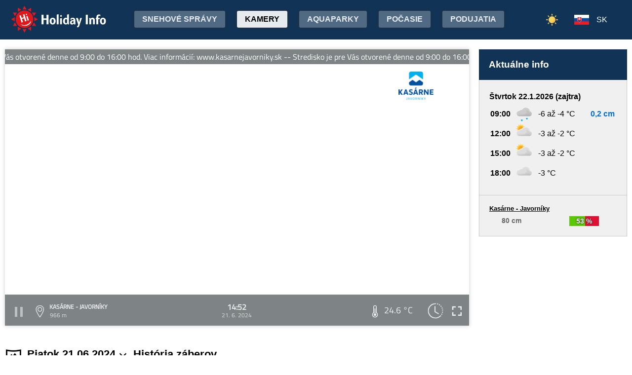

--- FILE ---
content_type: text/html;charset=utf-8
request_url: https://www.holidayinfo.sk/sk/kamery/kasarne-javorniky?t=1718974376
body_size: 18562
content:
<?xml version="1.0" encoding="utf-8"?>
<!DOCTYPE html>
<html><head><title>Kasárne - Javorníky - HolidayInfo</title><meta name="viewport" content="width=device-width, initial-scale=1"/><script src="/jq360.js"></script><script src="/sticky.js"></script><script src="/holidayinfo.js"></script><link href="/owl.carousel.css" rel="stylesheet"/><script src="/owl.carousel.js"></script><script src="/pager.js"></script><link href="/Style.css" rel="stylesheet"/><link href="/bootstrap-grid.min.css" rel="stylesheet"/><link href="/winter-2022.css" rel="stylesheet"/><link href="/page.css" rel="stylesheet"/><link href="https://www.holidayinfo.sk/sk/kamery/kasarne-javorniky" rel="canonical"/><link href="https://www.holidayinfo.sk/kamery/kasarne-javorniky" rel="alternate" hreflang="x-default"/><link href="https://www.holidayinfo.sk/en/kamery/kasarne-javorniky" rel="alternate" hreflang="en"/><link href="https://www.holidayinfo.sk/de/kamery/kasarne-javorniky" rel="alternate" hreflang="de"/><link href="https://www.holidayinfo.sk/cz/kamery/kasarne-javorniky" rel="alternate" hreflang="cs"/><link href="https://www.holidayinfo.sk/pl/kamery/kasarne-javorniky" rel="alternate" hreflang="pl"/><link href="https://www.holidayinfo.sk/hu/kamery/kasarne-javorniky" rel="alternate" hreflang="hu"/><link href="https://www.holidayinfo.sk/ru/kamery/kasarne-javorniky" rel="alternate" hreflang="ru"/><link href="/calendar.css" rel="stylesheet"/><script src="/calendar.js"></script><script src="/jsCalendar.lang.sk.js"></script><style>
.flexwrap {
  max-width:1480px;
  margin:0 auto;
  display: flex;
  clear:both;
}

.flexwrap .sidebar {
  margin-left:20px;
  flex-shrink: 0;
  width:300px;
}

.flexwrap {
    padding:10px 10px;
}

.flexwrap .content {
    flex: 1;
}

@media only screen and (max-width: 1000px) {
  .flexwrap .sidebar {
    display:none;
    border-right:0;
  }
}

@media only screen and (max-width: 890px) {
  .flexwrap {
    /*flex-direction:column;*/
  }
}
@media only screen and (max-width: 500px) {
  .flexwrap .content {
    padding:10px 0px;
    padding:0 0px;
  }
}

</style><style>

.op.op-top {
  padding: 6px;
  display: flex;
  align-items: center;
  justify-content: center;
  text-align: center;
  position:relative;
  left:-20px;
}

.op .op:first-child {
  height: 20px;
  background-color: #D13;
  border: 0px solid rgb(90,200,5);
}

.op .op:last-child {
  right: 0;
  color: white;
  text-shadow: 0 0 3px #000;
  font-size: 14px;
  top: -1px;
  font-weight: bold;
  position: absolute;
  left:0;
  bottom:0;
  display: flex;
  justify-content: center;
  align-items: center;
}
</style><style>
.camera-images a, .camera-images p {
  display:flex;
  flex:1 1 230px;
  margin:5px;
  border:1px solid transparent; 
  font-family:Open Sans,sans-serif;
}

.camera-images a.video span:last-child span:first-child::before {
  content:'\25b6 ';
  margin-right:6px; 
  color:#af3;
}

@media only screen and (max-width: 1100px) {
  .camera-images a, .camera-images p {
    flex:1 1 200px;
  }
}

@media only screen and (max-width: 650px) { .camera-images a, .camera-images p { flex:1 1 180px; } }
@media only screen and (max-width: 520px) { .camera-images a, .camera-images p { flex:1 1 150px; } }

.camera-group {
  padding: 5px;
}

.camera-group h3 {
  max-width:1480px;
  margin:20px auto 10px auto;
  background:url(/icon-panorama.png) no-repeat 5px 0px;
  background-size:35px;
  padding-left:50px;
  box-sizing: border-box;
  font-size:22px;
}

.camera-group .camera-images {
  max-width:1480px;
  background:#fff; 
  margin:0 auto; 
  display:flex;
  flex-wrap:wrap;
  justify-content:space-between
}

.camera-images a {
  flex-direction:column;
  justify-content:space-between;
  height:170px;
  background-position:center top;
  border:1px solid #e0e2e4;
  overflow:hidden;
  background-size:cover;
  text-decoration:none;
  color:#fff;
  font-size:13px;
  font-weight:bold;
}

.camera-images a:hover {
  box-shadow:0 0 15px #aaa;
}

.camera-images a span:first-child {
  padding:6px 8px;
  background:rgba(0,0,0,0.5);
  background:linear-gradient(rgba(0,0,0,.2), rgba(0,0,0,.5));
  text-shadow:0 0 1px #666;
  background: rgba(255,255,255,0.6);
  color: black;
  text-shadow: 0 0 4px #fff;
}

.camera-images a:hover span:first-child {
  text-decoration:underline;
  background: #fafafa;
  color: black;
  text-shadow: 0 0 4px #fff;
}

.camera-images a span:last-child span:first-child {
  color:#fff;
}

.camera-images a:hover span:last-child span:first-child {
  background:rgba(0,0,0,0.5);
  text-shadow: 0 0 0;
  text-shadow: none;
}

.camera-images a:hover span:last-child span {
  text-decoration:none;
}

.camera-images a span:last-child {
  padding:4px;
}

.camera-images a span:last-child span {
  text-shadow:none;
  background:rgba(0,0,0,0.5);
  border-radius:6px;
  padding: 2px 8px 3px 8px;
  float:right;
}

.camera-images a span:last-child span:first-child {
  float:left;
}

.play-button {
  position: absolute;
  top: 50%;
  left: 50%;
  transform: translate(-50%, -50%);
  width: 55px;
  height: 55px;
  border-radius: 50%;
  border:3px solid rgba(255, 255, 255, 0.9);
  display: flex;
  align-items: center;
  justify-content: center;
}

.play-button::before {
  content: '';
  display: block;
  width: 0;
  height: 0;
  border-left: 16px solid rgba(255, 255, 255, 0.9);
  border-top: 10px solid transparent;
  border-bottom: 10px solid transparent;
  margin-left: 6px;
  border-radius: 2px;
}

</style></head><body><header><div class="pagewrap"><h1><a href="/sk/">Holiday Info</a></h1><style>
.switch-large { height:34px; position:absolute; top:12px; right:120px; text-transform:uppercase; font-weight:bold; cursor:pointer; user-select:none; }
.switch-large span { margin:0 10px; color:rgba(255,255,255,0.6); position:relative; top:-5px; }
.switch-large span.current { color:#fff; text-shadow:rgba(255,255,255,0.8) 0 0 15px; }
.switch-large .icon { background:rgba(255,255,255,0.1); display:inline-block; position:relative; top:3px; width:50px; border-radius:50px; border:1px solid rgba(255,255,255,0.4); padding:4px 0 0 5px; height:28px; }
.switch-large:hover .icon { background:rgba(255,255,255,0.2); border:1px solid rgba(255,255,255,0.6); }
.switch-large img.img-s { width:18px; position:absolute; right:5px; top:4px; }
.switch-large img.img-w { width:17px; position:absolute; left:6px; top:3px; }
.switch { display:none; }
@media only screen and (max-width: 1430px) {
   .switch-large { display:none; }
   .switch { display:block; }
}
</style><div class="switch"><a href="/sk/kamery/kasarne-javorniky?switch=summer"><img src="/icon-summer.png" alt="Leto" style="width:24px;"/></a></div><div class="switch-large" onclick="window.location='/sk/kamery/kasarne-javorniky?switch=summer';"><span class="current">Zima</span><div class="icon"><img src="/icon-winter2.png" alt="Zima" class="img-w"/></div><span>Leto</span></div><nav class="top"><div class="nav-item"><a href="/sk/snehove-spravy" id="snow-trigger">Snehové správy</a></div><a href="/sk/kamery" class="active">Kamery</a><a href="/sk/aquaparky">Aquaparky</a><a href="/sk/pocasie">Počasie</a><a href="/sk/podujatia">Podujatia</a></nav><nav class="lang"><span onclick="$('nav.lang &gt; div').toggleClass('is-active');" class="sk">SK</span><div class="wrap"><div class="center"><div><a href="/en/kamery/kasarne-javorniky?t=1718974376" class="en">EN</a><a href="/de/kamery/kasarne-javorniky?t=1718974376" class="de">DE</a><a href="/cz/kamery/kasarne-javorniky?t=1718974376" class="cz">CZ</a><a href="/pl/kamery/kasarne-javorniky?t=1718974376" class="pl">PL</a><a href="/hu/kamery/kasarne-javorniky?t=1718974376" class="hu">HU</a><a href="/ru/kamery/kasarne-javorniky?t=1718974376" class="ru">RU</a></div></div></div></nav><nav class="mobile"><span class="hamburger" onclick="$('.hamburger, nav.mobile &gt; div').toggleClass('is-active');"><span></span><span></span><span></span></span><div><a href="/sk/kamery" class="active">Kamery</a><a href="/sk/snehove-spravy">Snehové správy</a><a href="/sk/lanovky">Lanovky</a><a href="/sk/zjazdovky">Zjazdovky</a><a href="/sk/bezkarske-trate">Bežkárske trate</a><a href="/sk/aquaparky">Aquaparky</a><a href="/sk/pocasie">Počasie</a><a href="/sk/podujatia">Podujatia</a><a href="/sk/kamery/kasarne-javorniky?switch=summer"><div style="position:relative;width:30px;height:14px;display:inline-block;"><img src="/icon-summer.png" alt="Leto" style="width:20px;position:absolute;left:0;top:-82px;"/></div>Letné strediská</a><div class="lang"><a href="/en/kamery/kasarne-javorniky?t=1718974376" class="en">EN</a><a href="/de/kamery/kasarne-javorniky?t=1718974376" class="de">DE</a><a href="/cz/kamery/kasarne-javorniky?t=1718974376" class="cz">CZ</a><a href="/pl/kamery/kasarne-javorniky?t=1718974376" class="pl">PL</a><a href="/hu/kamery/kasarne-javorniky?t=1718974376" class="hu">HU</a><a href="/ru/kamery/kasarne-javorniky?t=1718974376" class="ru">RU</a></div></div></nav></div></header><main><div id="camera-wrap"><div class="content"><div style="width:100%; margin:0 auto; position:relative; padding-top:56.25%; box-sizing:border-box;min-height:560px;"><div style="position:absolute;left:0;right:0;top:0;bottom:0;font-family: 'Titillium Web','OpenSans',sans-serif;" id="root-1063" class="hi-camera"><script>window.hiCamera1063Url = 'https://b.holidayinfo.sk/c/2024-06-21/1063/1718974376.mp4'; function play1063() { if (document.querySelector('#video-1063') == null) return; if (!window.hiVideo1063Loaded) {  document.querySelector('#video-1063 source').src = window.hiCamera1063Url; document.querySelector('#video-1063').load(); window.hiVideo1063Loaded = true; } var v = document.querySelector('#video-1063'); if (v.paused) { document.querySelector('#video-1063-play').style.display='none'; document.querySelector('#video-1063-play-button').style.display='none'; document.querySelector('#video-1063-pause-button').style.display='block'; document.querySelector('#video-1063-progressSelection').style.display='block'; v.play(); } else { document.querySelector('#video-1063-play').style.display='block'; document.querySelector('#video-1063-pause-button').style.display='none'; document.querySelector('#video-1063-play-button').style.display='block'; document.querySelector('#video-1063-progressSelection').style.display='none'; setTimeout(() => { document.querySelector('#video-1063').pause(); }, 1); } } setTimeout(() => { if (!window.hiVideo1063Loaded) play1063(); }, 1);
  window.hiCamera1063Interval = setInterval(function () {

  var video = document.querySelector('#video-1063');

  if (video) {
      clearInterval(window.hiCamera1063Interval);

      document.querySelector('#video-1063-progressSelection').addEventListener('click', function(e) {
        if (!video.paused) {
          var clickPositionX = e.pageX - this.getBoundingClientRect().left;
          var width = this.offsetWidth;
          var clickRatio = clickPositionX / width;
          var newTime = clickRatio * video.duration;
          window.hiCamera1063SetCurrentTime = newTime;
        }
      });

      video.addEventListener('timeupdate', function() {
        if (video.buffered.length > 0) {
          var bufferedEnd = video.buffered.end(0);
          var percent = ((100 / video.duration) * bufferedEnd);
          var bufferBar = document.querySelector('#video-1063-progressBuffered');
          bufferBar.style.width = percent + '%';
        }

        if (window.hiCamera1063SetCurrentTime) {
          video.currentTime = window.hiCamera1063SetCurrentTime;
          window.hiCamera1063SetCurrentTime = null;
          document.querySelector('#video-1063-progress').style.transition = '';
          var p = ((100 / video.duration) * video.currentTime);
          window.hiCamera1063Percent = p;
          document.querySelector('#video-1063-progress').style.width = p + '%';
          return;
        }

        var percent = ((100 / video.duration) * video.currentTime);
        if (window.hiCamera1063Percent) {
          if (window.hiCamera1063Percent > percent) {
            document.querySelector('#video-1063-progress').style.transition = '';
          }
          else {
            document.querySelector('#video-1063-progress').style.transition = 'width 0.5s linear';
          }
        }
        window.hiCamera1063Percent = percent;
        document.querySelector('#video-1063-progress').style.width = percent + '%';
      });

      video.addEventListener('progress', function(e) {
        if (video.buffered.length > 0) {
          var bufferedEnd = video.buffered.end(0);
          var percent = ((100 / video.duration) * bufferedEnd);
          var bufferBar = document.querySelector('#video-1063-progressBuffered');
          bufferBar.style.width = percent + '%';
        }
      });
  }
}, 100);
window.hiArchive1063Close = function() { 
document.querySelector('#hi-1063-archive').style.display = 'none';
}
window.hiArchive1063Open = function() {
var e = document.querySelector('#hi-1063-archive'); e.style.display = e.style.display == 'block' ? 'none' : 'block';
}
window.hiArchive1063Load = function(time,date,temp,videoUrl,imageUrl) {
var e = document.querySelectorAll('#root-1063 .widget-timestamp span'); e[0].textContent = time; e[1].textContent = date;
var f = document.querySelector('#root-1063 .-hi-cam-temp span'); f.textContent = temp;
var p = document.querySelector('#video-1063'); p.setAttribute('poster', imageUrl);
if (videoUrl != '') {
  window.hiCamera1063Url = videoUrl;
  var s = document.querySelector('#video-1063 source'); s.src = videoUrl;
  var v = document.querySelector('#video-1063');
  if (!v.paused) {
    v.load();
    document.querySelector('#video-1063-play').style.display='none';
    document.querySelector('#video-1063-play-button').style.display='none';
    document.querySelector('#video-1063-pause-button').style.display='block';
    document.querySelector('#video-1063-progressSelection').style.display='block';
    v.play();
  } else {
    v.load();
    setTimeout(() => { document.querySelector('#video-1063').pause(); }, 1);
    document.querySelector('#video-1063-play').style.display='block';
    document.querySelector('#video-1063-pause-button').style.display='none';
    document.querySelector('#video-1063-play-button').style.display='block';
    document.querySelector('#video-1063-progressSelection').style.display='none';
  }
 }
}
window.hiArchive1063Date = function(date) { 
let xhr = new XMLHttpRequest();
xhr.open('GET', 'https://www.holidayinfo.sk/sk/kamery/kasarne-javorniky?archive=' + date, true);
xhr.onreadystatechange = function() {
  if (xhr.readyState == 4 && xhr.status == 200) {
    var e = document.querySelector('#hi-1063-archive-items'); if (e) e.outerHTML = xhr.responseText;
  }
}
xhr.send();
}
window.hiWeather1063Close = function() { 
document.querySelector('#hi-1063-weather').style.display = 'none';
}
window.hiWeather1063Open = function() {
var e = document.querySelector('#hi-1063-weather'); e.style.display = e.style.display == 'block' ? 'none' : 'block';
}
window.hiWeather1063Switch = function(longterm) {
if (longterm) {
  document.querySelector('#hi-1063-button-short').classList.remove('active');
  document.querySelector('#hi-1063-button-long').classList.add('active');
} else {
  document.querySelector('#hi-1063-button-short').classList.add('active');
  document.querySelector('#hi-1063-button-long').classList.remove('active');
}

document.querySelector('#hi-1063-weather-short').style.display = longterm ? 'none' : 'block';
document.querySelector('#hi-1063-weather-long').style.display = longterm ? 'block' : 'none';
}
window.hiMessage1063Close = function() {
var e = document.querySelector('#hi-1063-message'); e.style.display = 'none';
}
</script><style>
.marquee {
  height: 30px;
  width:100%;

  overflow: hidden;
  position: relative;
}

.marquee div {
  display: block;
  width: 200%;
  height: 30px;
  padding:0;

  position: absolute;
  overflow: hidden;

  animation: marquee 80s linear infinite;
}

@media only screen and (max-width: 500px) {
  .marquee div {
    animation: marquee 100s linear infinite;
  }
}

.marquee span {
  float: left;
  width: 50%;
}

.marquee:hover div {
	animation-play-state: paused;
}

@keyframes marquee {
  0% { left: 0; }
  100% { left: -100%; }
}


        #fullscreen-enter:hover {
            cursor: pointer;
            animation: out-pulse-animation .4s;
        }
        @keyframes out-pulse-animation {
            0% { transform: scale(1); }
            50% { transform: scale(1.4); }
			100% { transform: scale(1); }
        }

        #fullscreen-exit:hover {
            cursor: pointer;
            animation: in-pulse-animation .4s;
        }

        @keyframes in-pulse-animation {
            0% { transform: scale(1); }
            50% { transform: scale(0.7); }
			100% { transform: scale(1); }
        }

        @keyframes widen-animation {
            0% { transform: scaleX(1); }
            50% { transform: scaleX(1.5); }
			100% { transform: scaleX(1); }
        }

.video-play-button div {
  width: 0;
  height: 0;
  border-top: 8px solid transparent;
  border-left: 11px solid #ccc;
  border-bottom: 8px solid transparent;
  position: relative;
  left: 5px;
}

.video-play-button {
  position: absolute;
  bottom: 6px;
  left: 6px;
  width: 28px;
  height: 28px;
  padding: 6px;
  border-radius: 100%;
  background: rgba(0,0,0,0.7);
}

.triangle {
    opacity:0.5;
    align-self: center;
    justify-self: center;

	position: relative;
	background-color: #fff;
	text-align: left;
}
.triangle:before,
.triangle:after {
	content: '';
	position: absolute;
	background-color: inherit;
}
.triangle-large,
.triangle-large:before,
.triangle-large:after {
	width:  5em;
	height: 5em;
	border-top-right-radius: 30%;
cursor:pointer;
}

.triangle-medium,
.triangle-medium:before,
.triangle-medium:after {
	width:  2em;
	height: 2em;
	border-top-right-radius: 30%;
cursor:pointer;
}

.triangle-small,
.triangle-small:before,
.triangle-small:after {
	width:  14px;
	height: 14px;
	border-top-right-radius: 30%;
cursor:pointer;
}

@media only screen and (max-width: 1150px) {
.triangle-large,
.triangle-large:before,
.triangle-large:after {
	width:  4em;
	height: 4em;
}
}

@media only screen and (max-width: 800px) {
.triangle-large,
.triangle-large:before,
.triangle-large:after {
	width:  2em;
	height: 2em;
}
.triangle-medium,
.triangle-medium:before,
.triangle-medium:after {
	width:  14px;
	height: 14px;
}
}

@media only screen and (max-width: 450px) {
.triangle-large,
.triangle-large:before,
.triangle-large:after {
	width:  18px;
	height: 18px;
}
}

.triangle {
	transform: rotate(-210deg) skewX(-30deg) scale(1,.866);
}
.triangle:before {
	transform: rotate(-135deg) skewX(-45deg) scale(1.414,.707) translate(0,-50%);
}
.triangle:after {
	transform: rotate(135deg) skewY(-45deg) scale(.707,1.414) translate(50%);
}

.pause-small {
    opacity:0.5;
    width: 16px;
    height: 20px;
    border-right: 5px solid #fff;
    border-left: 5px solid #fff;
    box-sizing:border-box;
}

.play-pause:hover .pause-small
{
  opacity:0.8;
  cursor:pointer;
}
.play-pause:hover .play-small
{
  opacity:0.8;
  cursor:pointer;
}

div.widget-btn:hover {
  background:rgba(255,255,255,0.25);
  cursor:pointer;
}

div.widget-timestamp {
  width:90px;
}

</style><video width="100%" height="100%" autoplay muted loop onended="this.play();" id="video-1063" style="box-shadow:0 0 8px #ccc;object-fit:cover;" poster="https://b.holidayinfo.sk/c/2024-06-21/1063/1718974376.jpg"><source src="" type="video/mp4"/></video><div style="position: absolute; width:100%; height:100%; left:0; top:0; overflow:hidden; display:grid;"><div onclick="play1063(); return false;" style="position: absolute; width:100%; height:100%; left:0; top:0; overflow:hidden; display:grid;background: url(https://www.holidayinfo.sk/CameraLogo?id=1063) no-repeat; background-size: contain;"><div class="marquee" style="position: absolute; left: 0px; top:0px; right:0; height:30px; background:rgba(58, 66, 70, 0.65); color:#FFF; line-height:30px;min-width:1850px;"><div><span>Stredisko je pre Vás otvorené denne od 9:00 do 16:00 hod. Viac informácií: www.kasarnejavorniky.sk -- Stredisko je pre Vás otvorené denne od 9:00 do 16:00 hod. Viac informácií: www.kasarnejavorniky.sk</span><span>Stredisko je pre Vás otvorené denne od 9:00 do 16:00 hod. Viac informácií: www.kasarnejavorniky.sk -- Stredisko je pre Vás otvorené denne od 9:00 do 16:00 hod. Viac informácií: www.kasarnejavorniky.sk</span></div></div><div id="video-1063-play" class="triangle triangle-large"></div></div><style>
.hi-close { position: absolute; right: 12px; top: 13px; width: 30px; height: 30px; opacity: 0.6; cursor:pointer; }
.hi-close:hover { opacity: 1; }
.hi-close:before, .hi-close:after { position: absolute; left: 14px; content: ' '; height: 30px; width: 2px; background-color: #FFF; }
.hi-close:before { transform: rotate(45deg); }
.hi-close:after { transform: rotate(-45deg); }
</style><style>
.hi-archive { display:none; background:rgba(58,66,70,0.85); position:absolute; max-height:165px;bottom:63px;right:0;left:0; border-top-left-radius:20px; border-top-right-radius:20px; padding:0 10px 10px 10px; z-index:10; }
.hi-archive-items { overflow:hidden; }
.hi-archive-items h3 { color:#FFF; margin:.8em 1em .6em 5px; font-size:16px; text-align:left; }
.hi-archive-item { width:100px; float:left; height:100%; margin-bottom:100px; color:white; border-radius:20px; margin-left:15px; line-height:16px; }
.hi-archive-items .camera-images { width:100%; height:110px; overflow-x:scroll; display:flex; flex-direction:column; flex-wrap:wrap; align-content:flex-start; user-select:none; }
.hi-archive-items .camera-images a { width:140px; max-height:90px; }
.hi-archive-items .camera-images a .play-button { transform:scale(0.7); position:relative; left:45px; top:10px; }
.hi-archive-button { padding:6px 12px; user-select:none; position:relative; top:-1px; cursor:pointer; }
.hi-archive-button:hover { background:rgba(255,255,255,0.2); }

@-moz-document url-prefix() { .hi-archive-items .camera-images { scrollbar-width: thin; scrollbar-color: rgba(255, 255, 255, 0.3) transparent; } }

.hi-camera .hi-archive-items .camera-images::-webkit-scrollbar { height:0px; }
.hi-camera:hover .hi-archive-items .camera-images::-webkit-scrollbar { height:2px; }
.hi-camera:hover .hi-archive-items:hover .camera-images::-webkit-scrollbar { height:4px; }
.hi-archive-items .camera-images::-webkit-scrollbar-thumb { background-color: rgba(255, 255, 255, 0.3); border-radius: 20px; border: 2px solid trasparent; }
.hi-archive-items  .camera-images::-webkit-scrollbar-track { background: transparent; }
</style><style>.hi-archive h3 { font-family:'Titillium Web'; }</style><div id="hi-1063-archive" class="hi-archive"><span class="hi-close" onclick="hiArchive1063Close(event);return false;"></span><div id="hi-1063-archive-items" class="hi-archive-items"><h3><span style="display:inline-block;user-select:none;">Piatok 21.06.2024</span><span id="hi-1063-button-next" class="hi-archive-button" style="margin-left:10px;" onclick="hiArchive1063Date('2024-06-22');return false;">&gt;</span></h3><div class="camera-images"><a href="https://www.holidayinfo.sk/sk/kamery/kasarne-javorniky?t=1718943699" onclick="hiArchive1063Load('06:21','21. 6. 2024','17,3 &#xb0;C','https://b.holidayinfo.sk/c/2024-06-21/1063/1718943699.mp4','https://b.holidayinfo.sk/c/2024-06-21/1063/1718943699.jpg');return false" style="background-image:url(https://b.holidayinfo.sk/c/2024-06-21/1063/1718943699-s.jpg);position:relative;"><span style="padding:0"></span> <div class="play-button"></div><span><span>06:21</span> <span>17,3 &#xb0;C</span></span></a><a href="https://www.holidayinfo.sk/sk/kamery/kasarne-javorniky?t=1718944364" onclick="hiArchive1063Load('06:32','21. 6. 2024','17,3 &#xb0;C','https://b.holidayinfo.sk/c/2024-06-21/1063/1718944364.mp4','https://b.holidayinfo.sk/c/2024-06-21/1063/1718944364.jpg');return false" style="background-image:url(https://b.holidayinfo.sk/c/2024-06-21/1063/1718944364-s.jpg);position:relative;"><span style="padding:0"></span> <div class="play-button"></div><span><span>06:32</span> <span>17,3 &#xb0;C</span></span></a><a href="https://www.holidayinfo.sk/sk/kamery/kasarne-javorniky?t=1718945198" onclick="hiArchive1063Load('06:46','21. 6. 2024','17,3 &#xb0;C','https://b.holidayinfo.sk/c/2024-06-21/1063/1718945198.mp4','https://b.holidayinfo.sk/c/2024-06-21/1063/1718945198.jpg');return false" style="background-image:url(https://b.holidayinfo.sk/c/2024-06-21/1063/1718945198-s.jpg);position:relative;"><span style="padding:0"></span> <div class="play-button"></div><span><span>06:46</span> <span>17,3 &#xb0;C</span></span></a><a href="https://www.holidayinfo.sk/sk/kamery/kasarne-javorniky?t=1718945582" onclick="hiArchive1063Load('06:53','21. 6. 2024','17,3 &#xb0;C','https://b.holidayinfo.sk/c/2024-06-21/1063/1718945582.mp4','https://b.holidayinfo.sk/c/2024-06-21/1063/1718945582.jpg');return false" style="background-image:url(https://b.holidayinfo.sk/c/2024-06-21/1063/1718945582-s.jpg);position:relative;"><span style="padding:0"></span> <div class="play-button"></div><span><span>06:53</span> <span>17,3 &#xb0;C</span></span></a><a href="https://www.holidayinfo.sk/sk/kamery/kasarne-javorniky?t=1718947301" onclick="hiArchive1063Load('07:21','21. 6. 2024','17,2 &#xb0;C','https://b.holidayinfo.sk/c/2024-06-21/1063/1718947301.mp4','https://b.holidayinfo.sk/c/2024-06-21/1063/1718947301.jpg');return false" style="background-image:url(https://b.holidayinfo.sk/c/2024-06-21/1063/1718947301-s.jpg);position:relative;"><span style="padding:0"></span> <div class="play-button"></div><span><span>07:21</span> <span>17,2 &#xb0;C</span></span></a><a href="https://www.holidayinfo.sk/sk/kamery/kasarne-javorniky?t=1718947959" onclick="hiArchive1063Load('07:32','21. 6. 2024','17,2 &#xb0;C','https://b.holidayinfo.sk/c/2024-06-21/1063/1718947959.mp4','https://b.holidayinfo.sk/c/2024-06-21/1063/1718947959.jpg');return false" style="background-image:url(https://b.holidayinfo.sk/c/2024-06-21/1063/1718947959-s.jpg);position:relative;"><span style="padding:0"></span> <div class="play-button"></div><span><span>07:32</span> <span>17,2 &#xb0;C</span></span></a><a href="https://www.holidayinfo.sk/sk/kamery/kasarne-javorniky?t=1718948799" onclick="hiArchive1063Load('07:46','21. 6. 2024','17,6 &#xb0;C','https://b.holidayinfo.sk/c/2024-06-21/1063/1718948799.mp4','https://b.holidayinfo.sk/c/2024-06-21/1063/1718948799.jpg');return false" style="background-image:url(https://b.holidayinfo.sk/c/2024-06-21/1063/1718948799-s.jpg);position:relative;"><span style="padding:0"></span> <div class="play-button"></div><span><span>07:46</span> <span>17,6 &#xb0;C</span></span></a><a href="https://www.holidayinfo.sk/sk/kamery/kasarne-javorniky?t=1718949166" onclick="hiArchive1063Load('07:52','21. 6. 2024','17,6 &#xb0;C','https://b.holidayinfo.sk/c/2024-06-21/1063/1718949166.mp4','https://b.holidayinfo.sk/c/2024-06-21/1063/1718949166.jpg');return false" style="background-image:url(https://b.holidayinfo.sk/c/2024-06-21/1063/1718949166-s.jpg);position:relative;"><span style="padding:0"></span> <div class="play-button"></div><span><span>07:52</span> <span>17,6 &#xb0;C</span></span></a><a href="https://www.holidayinfo.sk/sk/kamery/kasarne-javorniky?t=1718950900" onclick="hiArchive1063Load('08:21','21. 6. 2024','17,9 &#xb0;C','https://b.holidayinfo.sk/c/2024-06-21/1063/1718950900.mp4','https://b.holidayinfo.sk/c/2024-06-21/1063/1718950900.jpg');return false" style="background-image:url(https://b.holidayinfo.sk/c/2024-06-21/1063/1718950900-s.jpg);position:relative;"><span style="padding:0"></span> <div class="play-button"></div><span><span>08:21</span> <span>17,9 &#xb0;C</span></span></a><a href="https://www.holidayinfo.sk/sk/kamery/kasarne-javorniky?t=1718951561" onclick="hiArchive1063Load('08:32','21. 6. 2024','17,9 &#xb0;C','https://b.holidayinfo.sk/c/2024-06-21/1063/1718951561.mp4','https://b.holidayinfo.sk/c/2024-06-21/1063/1718951561.jpg');return false" style="background-image:url(https://b.holidayinfo.sk/c/2024-06-21/1063/1718951561-s.jpg);position:relative;"><span style="padding:0"></span> <div class="play-button"></div><span><span>08:32</span> <span>17,9 &#xb0;C</span></span></a><a href="https://www.holidayinfo.sk/sk/kamery/kasarne-javorniky?t=1718952401" onclick="hiArchive1063Load('08:46','21. 6. 2024','17,9 &#xb0;C','https://b.holidayinfo.sk/c/2024-06-21/1063/1718952401.mp4','https://b.holidayinfo.sk/c/2024-06-21/1063/1718952401.jpg');return false" style="background-image:url(https://b.holidayinfo.sk/c/2024-06-21/1063/1718952401-s.jpg);position:relative;"><span style="padding:0"></span> <div class="play-button"></div><span><span>08:46</span> <span>17,9 &#xb0;C</span></span></a><a href="https://www.holidayinfo.sk/sk/kamery/kasarne-javorniky?t=1718952777" onclick="hiArchive1063Load('08:52','21. 6. 2024','17,9 &#xb0;C','https://b.holidayinfo.sk/c/2024-06-21/1063/1718952777.mp4','https://b.holidayinfo.sk/c/2024-06-21/1063/1718952777.jpg');return false" style="background-image:url(https://b.holidayinfo.sk/c/2024-06-21/1063/1718952777-s.jpg);position:relative;"><span style="padding:0"></span> <div class="play-button"></div><span><span>08:52</span> <span>17,9 &#xb0;C</span></span></a><a href="https://www.holidayinfo.sk/sk/kamery/kasarne-javorniky?t=1718954503" onclick="hiArchive1063Load('09:21','21. 6. 2024','19,3 &#xb0;C','https://b.holidayinfo.sk/c/2024-06-21/1063/1718954503.mp4','https://b.holidayinfo.sk/c/2024-06-21/1063/1718954503.jpg');return false" style="background-image:url(https://b.holidayinfo.sk/c/2024-06-21/1063/1718954503-s.jpg);position:relative;"><span style="padding:0"></span> <div class="play-button"></div><span><span>09:21</span> <span>19,3 &#xb0;C</span></span></a><a href="https://www.holidayinfo.sk/sk/kamery/kasarne-javorniky?t=1718955177" onclick="hiArchive1063Load('09:32','21. 6. 2024','19,3 &#xb0;C','https://b.holidayinfo.sk/c/2024-06-21/1063/1718955177.mp4','https://b.holidayinfo.sk/c/2024-06-21/1063/1718955177.jpg');return false" style="background-image:url(https://b.holidayinfo.sk/c/2024-06-21/1063/1718955177-s.jpg);position:relative;"><span style="padding:0"></span> <div class="play-button"></div><span><span>09:32</span> <span>19,3 &#xb0;C</span></span></a><a href="https://www.holidayinfo.sk/sk/kamery/kasarne-javorniky?t=1718956002" onclick="hiArchive1063Load('09:46','21. 6. 2024','19,3 &#xb0;C','https://b.holidayinfo.sk/c/2024-06-21/1063/1718956002.mp4','https://b.holidayinfo.sk/c/2024-06-21/1063/1718956002.jpg');return false" style="background-image:url(https://b.holidayinfo.sk/c/2024-06-21/1063/1718956002-s.jpg);position:relative;"><span style="padding:0"></span> <div class="play-button"></div><span><span>09:46</span> <span>19,3 &#xb0;C</span></span></a><a href="https://www.holidayinfo.sk/sk/kamery/kasarne-javorniky?t=1718956386" onclick="hiArchive1063Load('09:53','21. 6. 2024','19,3 &#xb0;C','https://b.holidayinfo.sk/c/2024-06-21/1063/1718956386.mp4','https://b.holidayinfo.sk/c/2024-06-21/1063/1718956386.jpg');return false" style="background-image:url(https://b.holidayinfo.sk/c/2024-06-21/1063/1718956386-s.jpg);position:relative;"><span style="padding:0"></span> <div class="play-button"></div><span><span>09:53</span> <span>19,3 &#xb0;C</span></span></a><a href="https://www.holidayinfo.sk/sk/kamery/kasarne-javorniky?t=1718958121" onclick="hiArchive1063Load('10:22','21. 6. 2024','20,0 &#xb0;C','https://b.holidayinfo.sk/c/2024-06-21/1063/1718958121.mp4','https://b.holidayinfo.sk/c/2024-06-21/1063/1718958121.jpg');return false" style="background-image:url(https://b.holidayinfo.sk/c/2024-06-21/1063/1718958121-s.jpg);position:relative;"><span style="padding:0"></span> <div class="play-button"></div><span><span>10:22</span> <span>20,0 &#xb0;C</span></span></a><a href="https://www.holidayinfo.sk/sk/kamery/kasarne-javorniky?t=1718958756" onclick="hiArchive1063Load('10:32','21. 6. 2024','20,0 &#xb0;C','https://b.holidayinfo.sk/c/2024-06-21/1063/1718958756.mp4','https://b.holidayinfo.sk/c/2024-06-21/1063/1718958756.jpg');return false" style="background-image:url(https://b.holidayinfo.sk/c/2024-06-21/1063/1718958756-s.jpg);position:relative;"><span style="padding:0"></span> <div class="play-button"></div><span><span>10:32</span> <span>20,0 &#xb0;C</span></span></a><a href="https://www.holidayinfo.sk/sk/kamery/kasarne-javorniky?t=1718959598" onclick="hiArchive1063Load('10:46','21. 6. 2024','20,0 &#xb0;C','https://b.holidayinfo.sk/c/2024-06-21/1063/1718959598.mp4','https://b.holidayinfo.sk/c/2024-06-21/1063/1718959598.jpg');return false" style="background-image:url(https://b.holidayinfo.sk/c/2024-06-21/1063/1718959598-s.jpg);position:relative;"><span style="padding:0"></span> <div class="play-button"></div><span><span>10:46</span> <span>20,0 &#xb0;C</span></span></a><a href="https://www.holidayinfo.sk/sk/kamery/kasarne-javorniky?t=1718959986" onclick="hiArchive1063Load('10:53','21. 6. 2024','20,0 &#xb0;C','https://b.holidayinfo.sk/c/2024-06-21/1063/1718959986.mp4','https://b.holidayinfo.sk/c/2024-06-21/1063/1718959986.jpg');return false" style="background-image:url(https://b.holidayinfo.sk/c/2024-06-21/1063/1718959986-s.jpg);position:relative;"><span style="padding:0"></span> <div class="play-button"></div><span><span>10:53</span> <span>20,0 &#xb0;C</span></span></a><a href="https://www.holidayinfo.sk/sk/kamery/kasarne-javorniky?t=1718961693" onclick="hiArchive1063Load('11:21','21. 6. 2024','21,1 &#xb0;C','https://b.holidayinfo.sk/c/2024-06-21/1063/1718961693.mp4','https://b.holidayinfo.sk/c/2024-06-21/1063/1718961693.jpg');return false" style="background-image:url(https://b.holidayinfo.sk/c/2024-06-21/1063/1718961693-s.jpg);position:relative;"><span style="padding:0"></span> <div class="play-button"></div><span><span>11:21</span> <span>21,1 &#xb0;C</span></span></a><a href="https://www.holidayinfo.sk/sk/kamery/kasarne-javorniky?t=1718962358" onclick="hiArchive1063Load('11:32','21. 6. 2024','21,1 &#xb0;C','https://b.holidayinfo.sk/c/2024-06-21/1063/1718962358.mp4','https://b.holidayinfo.sk/c/2024-06-21/1063/1718962358.jpg');return false" style="background-image:url(https://b.holidayinfo.sk/c/2024-06-21/1063/1718962358-s.jpg);position:relative;"><span style="padding:0"></span> <div class="play-button"></div><span><span>11:32</span> <span>21,1 &#xb0;C</span></span></a><a href="https://www.holidayinfo.sk/sk/kamery/kasarne-javorniky?t=1718963196" onclick="hiArchive1063Load('11:46','21. 6. 2024','21,1 &#xb0;C','https://b.holidayinfo.sk/c/2024-06-21/1063/1718963196.mp4','https://b.holidayinfo.sk/c/2024-06-21/1063/1718963196.jpg');return false" style="background-image:url(https://b.holidayinfo.sk/c/2024-06-21/1063/1718963196-s.jpg);position:relative;"><span style="padding:0"></span> <div class="play-button"></div><span><span>11:46</span> <span>21,1 &#xb0;C</span></span></a><a href="https://www.holidayinfo.sk/sk/kamery/kasarne-javorniky?t=1718963582" onclick="hiArchive1063Load('11:53','21. 6. 2024','21,1 &#xb0;C','https://b.holidayinfo.sk/c/2024-06-21/1063/1718963582.mp4','https://b.holidayinfo.sk/c/2024-06-21/1063/1718963582.jpg');return false" style="background-image:url(https://b.holidayinfo.sk/c/2024-06-21/1063/1718963582-s.jpg);position:relative;"><span style="padding:0"></span> <div class="play-button"></div><span><span>11:53</span> <span>21,1 &#xb0;C</span></span></a><a href="https://www.holidayinfo.sk/sk/kamery/kasarne-javorniky?t=1718965299" onclick="hiArchive1063Load('12:21','21. 6. 2024','21,8 &#xb0;C','https://b.holidayinfo.sk/c/2024-06-21/1063/1718965299.mp4','https://b.holidayinfo.sk/c/2024-06-21/1063/1718965299.jpg');return false" style="background-image:url(https://b.holidayinfo.sk/c/2024-06-21/1063/1718965299-s.jpg);position:relative;"><span style="padding:0"></span> <div class="play-button"></div><span><span>12:21</span> <span>21,8 &#xb0;C</span></span></a><a href="https://www.holidayinfo.sk/sk/kamery/kasarne-javorniky?t=1718965953" onclick="hiArchive1063Load('12:32','21. 6. 2024','21,8 &#xb0;C','https://b.holidayinfo.sk/c/2024-06-21/1063/1718965953.mp4','https://b.holidayinfo.sk/c/2024-06-21/1063/1718965953.jpg');return false" style="background-image:url(https://b.holidayinfo.sk/c/2024-06-21/1063/1718965953-s.jpg);position:relative;"><span style="padding:0"></span> <div class="play-button"></div><span><span>12:32</span> <span>21,8 &#xb0;C</span></span></a><a href="https://www.holidayinfo.sk/sk/kamery/kasarne-javorniky?t=1718966799" onclick="hiArchive1063Load('12:46','21. 6. 2024','21,8 &#xb0;C','https://b.holidayinfo.sk/c/2024-06-21/1063/1718966799.mp4','https://b.holidayinfo.sk/c/2024-06-21/1063/1718966799.jpg');return false" style="background-image:url(https://b.holidayinfo.sk/c/2024-06-21/1063/1718966799-s.jpg);position:relative;"><span style="padding:0"></span> <div class="play-button"></div><span><span>12:46</span> <span>21,8 &#xb0;C</span></span></a><a href="https://www.holidayinfo.sk/sk/kamery/kasarne-javorniky?t=1718967187" onclick="hiArchive1063Load('12:53','21. 6. 2024','21,8 &#xb0;C','https://b.holidayinfo.sk/c/2024-06-21/1063/1718967187.mp4','https://b.holidayinfo.sk/c/2024-06-21/1063/1718967187.jpg');return false" style="background-image:url(https://b.holidayinfo.sk/c/2024-06-21/1063/1718967187-s.jpg);position:relative;"><span style="padding:0"></span> <div class="play-button"></div><span><span>12:53</span> <span>21,8 &#xb0;C</span></span></a><a href="https://www.holidayinfo.sk/sk/kamery/kasarne-javorniky?t=1718968895" onclick="hiArchive1063Load('13:21','21. 6. 2024','23,3 &#xb0;C','https://b.holidayinfo.sk/c/2024-06-21/1063/1718968895.mp4','https://b.holidayinfo.sk/c/2024-06-21/1063/1718968895.jpg');return false" style="background-image:url(https://b.holidayinfo.sk/c/2024-06-21/1063/1718968895-s.jpg);position:relative;"><span style="padding:0"></span> <div class="play-button"></div><span><span>13:21</span> <span>23,3 &#xb0;C</span></span></a><a href="https://www.holidayinfo.sk/sk/kamery/kasarne-javorniky?t=1718969556" onclick="hiArchive1063Load('13:32','21. 6. 2024','23,3 &#xb0;C','https://b.holidayinfo.sk/c/2024-06-21/1063/1718969556.mp4','https://b.holidayinfo.sk/c/2024-06-21/1063/1718969556.jpg');return false" style="background-image:url(https://b.holidayinfo.sk/c/2024-06-21/1063/1718969556-s.jpg);position:relative;"><span style="padding:0"></span> <div class="play-button"></div><span><span>13:32</span> <span>23,3 &#xb0;C</span></span></a><a href="https://www.holidayinfo.sk/sk/kamery/kasarne-javorniky?t=1718970397" onclick="hiArchive1063Load('13:46','21. 6. 2024','23,3 &#xb0;C','https://b.holidayinfo.sk/c/2024-06-21/1063/1718970397.mp4','https://b.holidayinfo.sk/c/2024-06-21/1063/1718970397.jpg');return false" style="background-image:url(https://b.holidayinfo.sk/c/2024-06-21/1063/1718970397-s.jpg);position:relative;"><span style="padding:0"></span> <div class="play-button"></div><span><span>13:46</span> <span>23,3 &#xb0;C</span></span></a><a href="https://www.holidayinfo.sk/sk/kamery/kasarne-javorniky?t=1718970788" onclick="hiArchive1063Load('13:53','21. 6. 2024','23,3 &#xb0;C','https://b.holidayinfo.sk/c/2024-06-21/1063/1718970788.mp4','https://b.holidayinfo.sk/c/2024-06-21/1063/1718970788.jpg');return false" style="background-image:url(https://b.holidayinfo.sk/c/2024-06-21/1063/1718970788-s.jpg);position:relative;"><span style="padding:0"></span> <div class="play-button"></div><span><span>13:53</span> <span>23,3 &#xb0;C</span></span></a><a href="https://www.holidayinfo.sk/sk/kamery/kasarne-javorniky?t=1718972498" onclick="hiArchive1063Load('14:21','21. 6. 2024','24,6 &#xb0;C','https://b.holidayinfo.sk/c/2024-06-21/1063/1718972498.mp4','https://b.holidayinfo.sk/c/2024-06-21/1063/1718972498.jpg');return false" style="background-image:url(https://b.holidayinfo.sk/c/2024-06-21/1063/1718972498-s.jpg);position:relative;"><span style="padding:0"></span> <div class="play-button"></div><span><span>14:21</span> <span>24,6 &#xb0;C</span></span></a><a href="https://www.holidayinfo.sk/sk/kamery/kasarne-javorniky?t=1718973157" onclick="hiArchive1063Load('14:32','21. 6. 2024','24,6 &#xb0;C','https://b.holidayinfo.sk/c/2024-06-21/1063/1718973157.mp4','https://b.holidayinfo.sk/c/2024-06-21/1063/1718973157.jpg');return false" style="background-image:url(https://b.holidayinfo.sk/c/2024-06-21/1063/1718973157-s.jpg);position:relative;"><span style="padding:0"></span> <div class="play-button"></div><span><span>14:32</span> <span>24,6 &#xb0;C</span></span></a><a href="https://www.holidayinfo.sk/sk/kamery/kasarne-javorniky?t=1718973996" onclick="hiArchive1063Load('14:46','21. 6. 2024','24,6 &#xb0;C','https://b.holidayinfo.sk/c/2024-06-21/1063/1718973996.mp4','https://b.holidayinfo.sk/c/2024-06-21/1063/1718973996.jpg');return false" style="background-image:url(https://b.holidayinfo.sk/c/2024-06-21/1063/1718973996-s.jpg);position:relative;"><span style="padding:0"></span> <div class="play-button"></div><span><span>14:46</span> <span>24,6 &#xb0;C</span></span></a><a href="https://www.holidayinfo.sk/sk/kamery/kasarne-javorniky?t=1718974376" onclick="hiArchive1063Load('14:52','21. 6. 2024','24,6 &#xb0;C','https://b.holidayinfo.sk/c/2024-06-21/1063/1718974376.mp4','https://b.holidayinfo.sk/c/2024-06-21/1063/1718974376.jpg');return false" style="background-image:url(https://b.holidayinfo.sk/c/2024-06-21/1063/1718974376-s.jpg);position:relative;"><span style="padding:0"></span> <div class="play-button"></div><span><span>14:52</span> <span>24,6 &#xb0;C</span></span></a><a href="https://www.holidayinfo.sk/sk/kamery/kasarne-javorniky?t=1718976095" onclick="hiArchive1063Load('15:21','21. 6. 2024','24,5 &#xb0;C','https://b.holidayinfo.sk/c/2024-06-21/1063/1718976095.mp4','https://b.holidayinfo.sk/c/2024-06-21/1063/1718976095.jpg');return false" style="background-image:url(https://b.holidayinfo.sk/c/2024-06-21/1063/1718976095-s.jpg);position:relative;"><span style="padding:0"></span> <div class="play-button"></div><span><span>15:21</span> <span>24,5 &#xb0;C</span></span></a><a href="https://www.holidayinfo.sk/sk/kamery/kasarne-javorniky?t=1718976753" onclick="hiArchive1063Load('15:32','21. 6. 2024','24,5 &#xb0;C','https://b.holidayinfo.sk/c/2024-06-21/1063/1718976753.mp4','https://b.holidayinfo.sk/c/2024-06-21/1063/1718976753.jpg');return false" style="background-image:url(https://b.holidayinfo.sk/c/2024-06-21/1063/1718976753-s.jpg);position:relative;"><span style="padding:0"></span> <div class="play-button"></div><span><span>15:32</span> <span>24,5 &#xb0;C</span></span></a><a href="https://www.holidayinfo.sk/sk/kamery/kasarne-javorniky?t=1718977594" onclick="hiArchive1063Load('15:46','21. 6. 2024','24,5 &#xb0;C','https://b.holidayinfo.sk/c/2024-06-21/1063/1718977594.mp4','https://b.holidayinfo.sk/c/2024-06-21/1063/1718977594.jpg');return false" style="background-image:url(https://b.holidayinfo.sk/c/2024-06-21/1063/1718977594-s.jpg);position:relative;"><span style="padding:0"></span> <div class="play-button"></div><span><span>15:46</span> <span>24,5 &#xb0;C</span></span></a><a href="https://www.holidayinfo.sk/sk/kamery/kasarne-javorniky?t=1718977973" onclick="hiArchive1063Load('15:52','21. 6. 2024','24,5 &#xb0;C','https://b.holidayinfo.sk/c/2024-06-21/1063/1718977973.mp4','https://b.holidayinfo.sk/c/2024-06-21/1063/1718977973.jpg');return false" style="background-image:url(https://b.holidayinfo.sk/c/2024-06-21/1063/1718977973-s.jpg);position:relative;"><span style="padding:0"></span> <div class="play-button"></div><span><span>15:52</span> <span>24,5 &#xb0;C</span></span></a><a href="https://www.holidayinfo.sk/sk/kamery/kasarne-javorniky?t=1718979695" onclick="hiArchive1063Load('16:21','21. 6. 2024','24,0 &#xb0;C','https://b.holidayinfo.sk/c/2024-06-21/1063/1718979695.mp4','https://b.holidayinfo.sk/c/2024-06-21/1063/1718979695.jpg');return false" style="background-image:url(https://b.holidayinfo.sk/c/2024-06-21/1063/1718979695-s.jpg);position:relative;"><span style="padding:0"></span> <div class="play-button"></div><span><span>16:21</span> <span>24,0 &#xb0;C</span></span></a><a href="https://www.holidayinfo.sk/sk/kamery/kasarne-javorniky?t=1718980354" onclick="hiArchive1063Load('16:32','21. 6. 2024','24,0 &#xb0;C','https://b.holidayinfo.sk/c/2024-06-21/1063/1718980354.mp4','https://b.holidayinfo.sk/c/2024-06-21/1063/1718980354.jpg');return false" style="background-image:url(https://b.holidayinfo.sk/c/2024-06-21/1063/1718980354-s.jpg);position:relative;"><span style="padding:0"></span> <div class="play-button"></div><span><span>16:32</span> <span>24,0 &#xb0;C</span></span></a><a href="https://www.holidayinfo.sk/sk/kamery/kasarne-javorniky?t=1718981196" onclick="hiArchive1063Load('16:46','21. 6. 2024','24,0 &#xb0;C','https://b.holidayinfo.sk/c/2024-06-21/1063/1718981196.mp4','https://b.holidayinfo.sk/c/2024-06-21/1063/1718981196.jpg');return false" style="background-image:url(https://b.holidayinfo.sk/c/2024-06-21/1063/1718981196-s.jpg);position:relative;"><span style="padding:0"></span> <div class="play-button"></div><span><span>16:46</span> <span>24,0 &#xb0;C</span></span></a><a href="https://www.holidayinfo.sk/sk/kamery/kasarne-javorniky?t=1718981591" onclick="hiArchive1063Load('16:53','21. 6. 2024','24,0 &#xb0;C','https://b.holidayinfo.sk/c/2024-06-21/1063/1718981591.mp4','https://b.holidayinfo.sk/c/2024-06-21/1063/1718981591.jpg');return false" style="background-image:url(https://b.holidayinfo.sk/c/2024-06-21/1063/1718981591-s.jpg);position:relative;"><span style="padding:0"></span> <div class="play-button"></div><span><span>16:53</span> <span>24,0 &#xb0;C</span></span></a><a href="https://www.holidayinfo.sk/sk/kamery/kasarne-javorniky?t=1718983291" onclick="hiArchive1063Load('17:21','21. 6. 2024','24,6 &#xb0;C','https://b.holidayinfo.sk/c/2024-06-21/1063/1718983291.mp4','https://b.holidayinfo.sk/c/2024-06-21/1063/1718983291.jpg');return false" style="background-image:url(https://b.holidayinfo.sk/c/2024-06-21/1063/1718983291-s.jpg);position:relative;"><span style="padding:0"></span> <div class="play-button"></div><span><span>17:21</span> <span>24,6 &#xb0;C</span></span></a><a href="https://www.holidayinfo.sk/sk/kamery/kasarne-javorniky?t=1718983955" onclick="hiArchive1063Load('17:32','21. 6. 2024','24,6 &#xb0;C','https://b.holidayinfo.sk/c/2024-06-21/1063/1718983955.mp4','https://b.holidayinfo.sk/c/2024-06-21/1063/1718983955.jpg');return false" style="background-image:url(https://b.holidayinfo.sk/c/2024-06-21/1063/1718983955-s.jpg);position:relative;"><span style="padding:0"></span> <div class="play-button"></div><span><span>17:32</span> <span>24,6 &#xb0;C</span></span></a><a href="https://www.holidayinfo.sk/sk/kamery/kasarne-javorniky?t=1718984790" onclick="hiArchive1063Load('17:46','21. 6. 2024','24,6 &#xb0;C','https://b.holidayinfo.sk/c/2024-06-21/1063/1718984790.mp4','https://b.holidayinfo.sk/c/2024-06-21/1063/1718984790.jpg');return false" style="background-image:url(https://b.holidayinfo.sk/c/2024-06-21/1063/1718984790-s.jpg);position:relative;"><span style="padding:0"></span> <div class="play-button"></div><span><span>17:46</span> <span>24,6 &#xb0;C</span></span></a><a href="https://www.holidayinfo.sk/sk/kamery/kasarne-javorniky?t=1718985161" onclick="hiArchive1063Load('17:52','21. 6. 2024','24,6 &#xb0;C','https://b.holidayinfo.sk/c/2024-06-21/1063/1718985161.mp4','https://b.holidayinfo.sk/c/2024-06-21/1063/1718985161.jpg');return false" style="background-image:url(https://b.holidayinfo.sk/c/2024-06-21/1063/1718985161-s.jpg);position:relative;"><span style="padding:0"></span> <div class="play-button"></div><span><span>17:52</span> <span>24,6 &#xb0;C</span></span></a></div></div></div><style>
.hi-weather { display:none; background:rgba(58,66,70,0.85); position:absolute; max-height:275px;bottom:60px;right:0;left:0; border-top-left-radius:20px; border-top-right-radius:20px; z-index:8; }
.hi-weather-items { overflow:hidden; }
.hi-weather-item { width:100px; float:left; height:100%; margin-bottom:100px; color:white; border-radius:20px; margin-left:15px; line-height:16px; }

.hi-weather-button { padding:10px; margin:5px 0 5px 8px; display:inline-block; color:white; opacity:0.5; cursor:pointer; font-weight:bold; user-select:none; }
.hi-weather-button:hover { opacity:0.7; }
.hi-weather-button.active { opacity:1; }

@media (max-width: 1000px) {
  max-height:265px;
}

@media (max-width: 768px) {
  .hi-weather { bottom:49px; }
}

@media (max-width: 640px) {
  .hi-weather-item { width:90px; margin-left:10px; }
}

@media (max-width: 570px) {
  .hi-weather-button { display:none; }
  .hi-weather { max-height:230px; padding:10px 0; }
}
@media (max-width: 500px) {
  .hi-weather { z-index:-1; }
}
</style><div id="hi-1063-weather" class="hi-weather"><span id="hi-1063-button-short" class="hi-weather-button active" onclick="hiWeather1063Switch(false);return false;">Krátkodobá</span><span id="hi-1063-button-long" class="hi-weather-button" onclick="hiWeather1063Switch(true);return false;">Dlhodobá</span><span class="hi-close" onclick="hiWeather1063Close(event);return false;"></span><div id="hi-1063-weather-short" class="hi-weather-items"><div class="hi-weather-item" style="background:rgba(30,30,30,0.6);"><span style="display:inline-block;font-size:12px;width:100%;text-align:center;margin-top:10px;font-weight:bold;">Zajtra</span><span style="display:inline-block;font-size:12px;width:100%;text-align:center;margin-top:5px;border-bottom:1px solid #ddd;padding-bottom:10px;">00:00</span><img src="https://www.holidayinfo.sk/03n.svg" alt="partlycloudy" style="width:60px;margin:15px auto;display:block;"/><span style="display:inline-block;font-size:16px;width:100%;text-align:center;font-weight:bold;">-6 &#xb0;C</span><div style="margin-top:15px;height:30px;">&nbsp;</div></div><div class="hi-weather-item" style="background:rgba(30,30,30,0.8);"><span style="display:inline-block;font-size:12px;width:100%;text-align:center;margin-top:10px;font-weight:bold;">Zajtra</span><span style="display:inline-block;font-size:12px;width:100%;text-align:center;margin-top:5px;border-bottom:1px solid #ddd;padding-bottom:10px;">06:00</span><img src="https://www.holidayinfo.sk/04.svg" alt="cloudy" style="width:60px;margin:15px auto;display:block;"/><span style="display:inline-block;font-size:16px;width:100%;text-align:center;font-weight:bold;">-9 &#xb0;C</span><span style="display:inline-block;font-size:12px;font-weight:bold;width:100%;text-align:center;margin-top:15px;color:#ADF;height:30px;">0,3 cm</span></div><div class="hi-weather-item" style="background:rgba(30,30,30,0.6);"><span style="display:inline-block;font-size:12px;width:100%;text-align:center;margin-top:10px;font-weight:bold;">Zajtra</span><span style="display:inline-block;font-size:12px;width:100%;text-align:center;margin-top:5px;border-bottom:1px solid #ddd;padding-bottom:10px;">12:00</span><img src="https://www.holidayinfo.sk/04.svg" alt="cloudy" style="width:60px;margin:15px auto;display:block;"/><span style="display:inline-block;font-size:16px;width:100%;text-align:center;font-weight:bold;">-2 &#xb0;C</span><div style="margin-top:15px;height:30px;">&nbsp;</div></div><div class="hi-weather-item" style="background:rgba(30,30,30,0.8);"><span style="display:inline-block;font-size:12px;width:100%;text-align:center;margin-top:10px;font-weight:bold;">Zajtra</span><span style="display:inline-block;font-size:12px;width:100%;text-align:center;margin-top:5px;border-bottom:1px solid #ddd;padding-bottom:10px;">18:00</span><img src="https://www.holidayinfo.sk/03n.svg" alt="partlycloudy" style="width:60px;margin:15px auto;display:block;"/><span style="display:inline-block;font-size:16px;width:100%;text-align:center;font-weight:bold;">-3 &#xb0;C</span><div style="margin-top:15px;height:30px;">&nbsp;</div></div><div class="hi-weather-item" style="background:rgba(30,30,30,0.6);"><span style="display:inline-block;font-size:12px;width:100%;text-align:center;margin-top:10px;font-weight:bold;">23.1.</span><span style="display:inline-block;font-size:12px;width:100%;text-align:center;margin-top:5px;border-bottom:1px solid #ddd;padding-bottom:10px;">00:00</span><img src="https://www.holidayinfo.sk/04.svg" alt="cloudy" style="width:60px;margin:15px auto;display:block;"/><span style="display:inline-block;font-size:16px;width:100%;text-align:center;font-weight:bold;">-5 &#xb0;C</span><div style="margin-top:15px;height:30px;">&nbsp;</div></div><div class="hi-weather-item" style="background:rgba(30,30,30,0.8);"><span style="display:inline-block;font-size:12px;width:100%;text-align:center;margin-top:10px;font-weight:bold;">23.1.</span><span style="display:inline-block;font-size:12px;width:100%;text-align:center;margin-top:5px;border-bottom:1px solid #ddd;padding-bottom:10px;">06:00</span><img src="https://www.holidayinfo.sk/03d.svg" alt="partlycloudy" style="width:60px;margin:15px auto;display:block;"/><span style="display:inline-block;font-size:16px;width:100%;text-align:center;font-weight:bold;">-4 &#xb0;C</span><div style="margin-top:15px;height:30px;">&nbsp;</div></div><div class="hi-weather-item" style="background:rgba(30,30,30,0.6);"><span style="display:inline-block;font-size:12px;width:100%;text-align:center;margin-top:10px;font-weight:bold;">23.1.</span><span style="display:inline-block;font-size:12px;width:100%;text-align:center;margin-top:5px;border-bottom:1px solid #ddd;padding-bottom:10px;">12:00</span><img src="https://www.holidayinfo.sk/04.svg" alt="cloudy" style="width:60px;margin:15px auto;display:block;"/><span style="display:inline-block;font-size:16px;width:100%;text-align:center;font-weight:bold;">0 &#xb0;C</span><span style="display:inline-block;font-size:12px;font-weight:bold;width:100%;text-align:center;margin-top:15px;color:#ADF;height:30px;">0,3 cm</span></div><div class="hi-weather-item" style="background:rgba(30,30,30,0.8);"><span style="display:inline-block;font-size:12px;width:100%;text-align:center;margin-top:10px;font-weight:bold;">23.1.</span><span style="display:inline-block;font-size:12px;width:100%;text-align:center;margin-top:5px;border-bottom:1px solid #ddd;padding-bottom:10px;">18:00</span><img src="https://www.holidayinfo.sk/04.svg" alt="cloudy" style="width:60px;margin:15px auto;display:block;"/><span style="display:inline-block;font-size:16px;width:100%;text-align:center;font-weight:bold;">-1 &#xb0;C</span><span style="display:inline-block;font-size:12px;font-weight:bold;width:100%;text-align:center;margin-top:15px;color:#ADF;height:30px;">0,4 cm</span></div><div class="hi-weather-item" style="background:rgba(30,30,30,0.6);"><span style="display:inline-block;font-size:12px;width:100%;text-align:center;margin-top:10px;font-weight:bold;">24.1.</span><span style="display:inline-block;font-size:12px;width:100%;text-align:center;margin-top:5px;border-bottom:1px solid #ddd;padding-bottom:10px;">00:00</span><img src="https://www.holidayinfo.sk/04.svg" alt="cloudy" style="width:60px;margin:15px auto;display:block;"/><span style="display:inline-block;font-size:16px;width:100%;text-align:center;font-weight:bold;">-2 &#xb0;C</span><span style="display:inline-block;font-size:12px;font-weight:bold;width:100%;text-align:center;margin-top:15px;color:#ADF;height:30px;">0,2 cm</span></div><div class="hi-weather-item" style="background:rgba(30,30,30,0.8);"><span style="display:inline-block;font-size:12px;width:100%;text-align:center;margin-top:10px;font-weight:bold;">24.1.</span><span style="display:inline-block;font-size:12px;width:100%;text-align:center;margin-top:5px;border-bottom:1px solid #ddd;padding-bottom:10px;">06:00</span><img src="https://www.holidayinfo.sk/04.svg" alt="cloudy" style="width:60px;margin:15px auto;display:block;"/><span style="display:inline-block;font-size:16px;width:100%;text-align:center;font-weight:bold;">-1 &#xb0;C</span><span style="display:inline-block;font-size:12px;font-weight:bold;width:100%;text-align:center;margin-top:15px;color:#ADF;height:30px;">0,1 cm</span></div><div class="hi-weather-item" style="background:rgba(30,30,30,0.6);"><span style="display:inline-block;font-size:12px;width:100%;text-align:center;margin-top:10px;font-weight:bold;">24.1.</span><span style="display:inline-block;font-size:12px;width:100%;text-align:center;margin-top:5px;border-bottom:1px solid #ddd;padding-bottom:10px;">12:00</span><img src="https://www.holidayinfo.sk/04.svg" alt="cloudy" style="width:60px;margin:15px auto;display:block;"/><span style="display:inline-block;font-size:16px;width:100%;text-align:center;font-weight:bold;">0 &#xb0;C</span><span style="display:inline-block;font-size:12px;font-weight:bold;width:100%;text-align:center;margin-top:15px;color:#ADF;height:30px;">0,3 cm</span></div><div class="hi-weather-item" style="background:rgba(30,30,30,0.8);"><span style="display:inline-block;font-size:12px;width:100%;text-align:center;margin-top:10px;font-weight:bold;">24.1.</span><span style="display:inline-block;font-size:12px;width:100%;text-align:center;margin-top:5px;border-bottom:1px solid #ddd;padding-bottom:10px;">18:00</span><img src="https://www.holidayinfo.sk/13.svg" alt="snow" style="width:60px;margin:15px auto;display:block;"/><span style="display:inline-block;font-size:16px;width:100%;text-align:center;font-weight:bold;">-1 &#xb0;C</span><span style="display:inline-block;font-size:12px;font-weight:bold;width:100%;text-align:center;margin-top:15px;color:#ADF;height:30px;">2,3 cm</span></div><div class="hi-weather-item" style="background:rgba(30,30,30,0.6);"><span style="display:inline-block;font-size:12px;width:100%;text-align:center;margin-top:10px;font-weight:bold;">25.1.</span><span style="display:inline-block;font-size:12px;width:100%;text-align:center;margin-top:5px;border-bottom:1px solid #ddd;padding-bottom:10px;">00:00</span><img src="https://www.holidayinfo.sk/04.svg" alt="cloudy" style="width:60px;margin:15px auto;display:block;"/><span style="display:inline-block;font-size:16px;width:100%;text-align:center;font-weight:bold;">-2 &#xb0;C</span><div style="margin-top:15px;height:30px;">&nbsp;</div></div><div class="hi-weather-item" style="background:rgba(30,30,30,0.8);"><span style="display:inline-block;font-size:12px;width:100%;text-align:center;margin-top:10px;font-weight:bold;">25.1.</span><span style="display:inline-block;font-size:12px;width:100%;text-align:center;margin-top:5px;border-bottom:1px solid #ddd;padding-bottom:10px;">06:00</span><img src="https://www.holidayinfo.sk/04.svg" alt="cloudy" style="width:60px;margin:15px auto;display:block;"/><span style="display:inline-block;font-size:16px;width:100%;text-align:center;font-weight:bold;">-2 &#xb0;C</span><div style="margin-top:15px;height:30px;">&nbsp;</div></div><div class="hi-weather-item" style="background:rgba(30,30,30,0.6);"><span style="display:inline-block;font-size:12px;width:100%;text-align:center;margin-top:10px;font-weight:bold;">25.1.</span><span style="display:inline-block;font-size:12px;width:100%;text-align:center;margin-top:5px;border-bottom:1px solid #ddd;padding-bottom:10px;">12:00</span><img src="https://www.holidayinfo.sk/04.svg" alt="cloudy" style="width:60px;margin:15px auto;display:block;"/><span style="display:inline-block;font-size:16px;width:100%;text-align:center;font-weight:bold;">2 &#xb0;C</span><div style="margin-top:15px;height:30px;">&nbsp;</div></div><div class="hi-weather-item" style="background:rgba(30,30,30,0.8);"><span style="display:inline-block;font-size:12px;width:100%;text-align:center;margin-top:10px;font-weight:bold;">25.1.</span><span style="display:inline-block;font-size:12px;width:100%;text-align:center;margin-top:5px;border-bottom:1px solid #ddd;padding-bottom:10px;">18:00</span><img src="https://www.holidayinfo.sk/48.svg" alt="heavysleet" style="width:60px;margin:15px auto;display:block;"/><span style="display:inline-block;font-size:16px;width:100%;text-align:center;font-weight:bold;">1 &#xb0;C</span><span style="display:inline-block;font-size:12px;font-weight:bold;width:100%;text-align:center;margin-top:15px;color:#ADF;height:30px;">5,3 mm</span></div><div class="hi-weather-item" style="background:rgba(30,30,30,0.6);"><span style="display:inline-block;font-size:12px;width:100%;text-align:center;margin-top:10px;font-weight:bold;">26.1.</span><span style="display:inline-block;font-size:12px;width:100%;text-align:center;margin-top:5px;border-bottom:1px solid #ddd;padding-bottom:10px;">00:00</span><img src="https://www.holidayinfo.sk/13.svg" alt="snow" style="width:60px;margin:15px auto;display:block;"/><span style="display:inline-block;font-size:16px;width:100%;text-align:center;font-weight:bold;">1 &#xb0;C</span><span style="display:inline-block;font-size:12px;font-weight:bold;width:100%;text-align:center;margin-top:15px;color:#ADF;height:30px;">1,4 mm</span></div><div class="hi-weather-item" style="background:rgba(30,30,30,0.8);"><span style="display:inline-block;font-size:12px;width:100%;text-align:center;margin-top:10px;font-weight:bold;">26.1.</span><span style="display:inline-block;font-size:12px;width:100%;text-align:center;margin-top:5px;border-bottom:1px solid #ddd;padding-bottom:10px;">06:00</span><img src="https://www.holidayinfo.sk/03d.svg" alt="partlycloudy" style="width:60px;margin:15px auto;display:block;"/><span style="display:inline-block;font-size:16px;width:100%;text-align:center;font-weight:bold;">0 &#xb0;C</span><div style="margin-top:15px;height:30px;">&nbsp;</div></div><div class="hi-weather-item" style="background:rgba(30,30,30,0.6);"><span style="display:inline-block;font-size:12px;width:100%;text-align:center;margin-top:10px;font-weight:bold;">26.1.</span><span style="display:inline-block;font-size:12px;width:100%;text-align:center;margin-top:5px;border-bottom:1px solid #ddd;padding-bottom:10px;">12:00</span><img src="https://www.holidayinfo.sk/04.svg" alt="cloudy" style="width:60px;margin:15px auto;display:block;"/><span style="display:inline-block;font-size:16px;width:100%;text-align:center;font-weight:bold;">3 &#xb0;C</span><div style="margin-top:15px;height:30px;">&nbsp;</div></div><div class="hi-weather-item" style="background:rgba(30,30,30,0.8);"><span style="display:inline-block;font-size:12px;width:100%;text-align:center;margin-top:10px;font-weight:bold;">26.1.</span><span style="display:inline-block;font-size:12px;width:100%;text-align:center;margin-top:5px;border-bottom:1px solid #ddd;padding-bottom:10px;">18:00</span><img src="https://www.holidayinfo.sk/49.svg" alt="lightsnow" style="width:60px;margin:15px auto;display:block;"/><span style="display:inline-block;font-size:16px;width:100%;text-align:center;font-weight:bold;">-3 &#xb0;C</span><span style="display:inline-block;font-size:12px;font-weight:bold;width:100%;text-align:center;margin-top:15px;color:#ADF;height:30px;">0,8 cm</span></div><div class="hi-weather-item" style="background:rgba(30,30,30,0.6);"><span style="display:inline-block;font-size:12px;width:100%;text-align:center;margin-top:10px;font-weight:bold;">27.1.</span><span style="display:inline-block;font-size:12px;width:100%;text-align:center;margin-top:5px;border-bottom:1px solid #ddd;padding-bottom:10px;">00:00</span><img src="https://www.holidayinfo.sk/13.svg" alt="snow" style="width:60px;margin:15px auto;display:block;"/><span style="display:inline-block;font-size:16px;width:100%;text-align:center;font-weight:bold;">-5 &#xb0;C</span><span style="display:inline-block;font-size:12px;font-weight:bold;width:100%;text-align:center;margin-top:15px;color:#ADF;height:30px;">1,7 cm</span></div><div class="hi-weather-item" style="background:rgba(30,30,30,0.8);"><span style="display:inline-block;font-size:12px;width:100%;text-align:center;margin-top:10px;font-weight:bold;">27.1.</span><span style="display:inline-block;font-size:12px;width:100%;text-align:center;margin-top:5px;border-bottom:1px solid #ddd;padding-bottom:10px;">06:00</span><img src="https://www.holidayinfo.sk/13.svg" alt="snow" style="width:60px;margin:15px auto;display:block;"/><span style="display:inline-block;font-size:16px;width:100%;text-align:center;font-weight:bold;">-7 &#xb0;C</span><span style="display:inline-block;font-size:12px;font-weight:bold;width:100%;text-align:center;margin-top:15px;color:#ADF;height:30px;">1,6 cm</span></div><div class="hi-weather-item" style="background:rgba(30,30,30,0.6);"><span style="display:inline-block;font-size:12px;width:100%;text-align:center;margin-top:10px;font-weight:bold;">27.1.</span><span style="display:inline-block;font-size:12px;width:100%;text-align:center;margin-top:5px;border-bottom:1px solid #ddd;padding-bottom:10px;">12:00</span><img src="https://www.holidayinfo.sk/13.svg" alt="snow" style="width:60px;margin:15px auto;display:block;"/><span style="display:inline-block;font-size:16px;width:100%;text-align:center;font-weight:bold;">-7 &#xb0;C</span><span style="display:inline-block;font-size:12px;font-weight:bold;width:100%;text-align:center;margin-top:15px;color:#ADF;height:30px;">1,2 cm</span></div><div class="hi-weather-item" style="background:rgba(30,30,30,0.8);"><span style="display:inline-block;font-size:12px;width:100%;text-align:center;margin-top:10px;font-weight:bold;">27.1.</span><span style="display:inline-block;font-size:12px;width:100%;text-align:center;margin-top:5px;border-bottom:1px solid #ddd;padding-bottom:10px;">18:00</span><img src="https://www.holidayinfo.sk/04.svg" alt="cloudy" style="width:60px;margin:15px auto;display:block;"/><span style="display:inline-block;font-size:16px;width:100%;text-align:center;font-weight:bold;">-8 &#xb0;C</span><span style="display:inline-block;font-size:12px;font-weight:bold;width:100%;text-align:center;margin-top:15px;color:#ADF;height:30px;">0,1 cm</span></div><div class="hi-weather-item" style="background:rgba(30,30,30,0.6);"><span style="display:inline-block;font-size:12px;width:100%;text-align:center;margin-top:10px;font-weight:bold;">28.1.</span><span style="display:inline-block;font-size:12px;width:100%;text-align:center;margin-top:5px;border-bottom:1px solid #ddd;padding-bottom:10px;">00:00</span><img src="https://www.holidayinfo.sk/03n.svg" alt="partlycloudy" style="width:60px;margin:15px auto;display:block;"/><span style="display:inline-block;font-size:16px;width:100%;text-align:center;font-weight:bold;">-9 &#xb0;C</span><div style="margin-top:15px;height:30px;">&nbsp;</div></div><div class="hi-weather-item" style="background:rgba(30,30,30,0.8);"><span style="display:inline-block;font-size:12px;width:100%;text-align:center;margin-top:10px;font-weight:bold;">28.1.</span><span style="display:inline-block;font-size:12px;width:100%;text-align:center;margin-top:5px;border-bottom:1px solid #ddd;padding-bottom:10px;">06:00</span><img src="https://www.holidayinfo.sk/04.svg" alt="cloudy" style="width:60px;margin:15px auto;display:block;"/><span style="display:inline-block;font-size:16px;width:100%;text-align:center;font-weight:bold;">-11 &#xb0;C</span><div style="margin-top:15px;height:30px;">&nbsp;</div></div><div class="hi-weather-item" style="background:rgba(30,30,30,0.6);"><span style="display:inline-block;font-size:12px;width:100%;text-align:center;margin-top:10px;font-weight:bold;">28.1.</span><span style="display:inline-block;font-size:12px;width:100%;text-align:center;margin-top:5px;border-bottom:1px solid #ddd;padding-bottom:10px;">12:00</span><img src="https://www.holidayinfo.sk/04.svg" alt="cloudy" style="width:60px;margin:15px auto;display:block;"/><span style="display:inline-block;font-size:16px;width:100%;text-align:center;font-weight:bold;">-2 &#xb0;C</span><div style="margin-top:15px;height:30px;">&nbsp;</div></div><div class="hi-weather-item" style="background:rgba(30,30,30,0.8);"><span style="display:inline-block;font-size:12px;width:100%;text-align:center;margin-top:10px;font-weight:bold;">28.1.</span><span style="display:inline-block;font-size:12px;width:100%;text-align:center;margin-top:5px;border-bottom:1px solid #ddd;padding-bottom:10px;">18:00</span><img src="https://www.holidayinfo.sk/04.svg" alt="cloudy" style="width:60px;margin:15px auto;display:block;"/><span style="display:inline-block;font-size:16px;width:100%;text-align:center;font-weight:bold;">-3 &#xb0;C</span><span style="display:inline-block;font-size:12px;font-weight:bold;width:100%;text-align:center;margin-top:15px;color:#ADF;height:30px;">0,1 cm</span></div><div class="hi-weather-item" style="background:rgba(30,30,30,0.6);"><span style="display:inline-block;font-size:12px;width:100%;text-align:center;margin-top:10px;font-weight:bold;">29.1.</span><span style="display:inline-block;font-size:12px;width:100%;text-align:center;margin-top:5px;border-bottom:1px solid #ddd;padding-bottom:10px;">00:00</span><img src="https://www.holidayinfo.sk/04.svg" alt="cloudy" style="width:60px;margin:15px auto;display:block;"/><span style="display:inline-block;font-size:16px;width:100%;text-align:center;font-weight:bold;">-2 &#xb0;C</span><div style="margin-top:15px;height:30px;">&nbsp;</div></div><div class="hi-weather-item" style="background:rgba(30,30,30,0.8);"><span style="display:inline-block;font-size:12px;width:100%;text-align:center;margin-top:10px;font-weight:bold;">29.1.</span><span style="display:inline-block;font-size:12px;width:100%;text-align:center;margin-top:5px;border-bottom:1px solid #ddd;padding-bottom:10px;">06:00</span><img src="https://www.holidayinfo.sk/04.svg" alt="cloudy" style="width:60px;margin:15px auto;display:block;"/><span style="display:inline-block;font-size:16px;width:100%;text-align:center;font-weight:bold;">-1 &#xb0;C</span><div style="margin-top:15px;height:30px;">&nbsp;</div></div><div class="hi-weather-item" style="background:rgba(30,30,30,0.6);"><span style="display:inline-block;font-size:12px;width:100%;text-align:center;margin-top:10px;font-weight:bold;">29.1.</span><span style="display:inline-block;font-size:12px;width:100%;text-align:center;margin-top:5px;border-bottom:1px solid #ddd;padding-bottom:10px;">12:00</span><img src="https://www.holidayinfo.sk/04.svg" alt="cloudy" style="width:60px;margin:15px auto;display:block;"/><span style="display:inline-block;font-size:16px;width:100%;text-align:center;font-weight:bold;">3 &#xb0;C</span><div style="margin-top:15px;height:30px;">&nbsp;</div></div><div class="hi-weather-item" style="background:rgba(30,30,30,0.8);"><span style="display:inline-block;font-size:12px;width:100%;text-align:center;margin-top:10px;font-weight:bold;">29.1.</span><span style="display:inline-block;font-size:12px;width:100%;text-align:center;margin-top:5px;border-bottom:1px solid #ddd;padding-bottom:10px;">18:00</span><img src="https://www.holidayinfo.sk/04.svg" alt="cloudy" style="width:60px;margin:15px auto;display:block;"/><span style="display:inline-block;font-size:16px;width:100%;text-align:center;font-weight:bold;">1 &#xb0;C</span><div style="margin-top:15px;height:30px;">&nbsp;</div></div><div class="hi-weather-item" style="background:rgba(30,30,30,0.6);"><span style="display:inline-block;font-size:12px;width:100%;text-align:center;margin-top:10px;font-weight:bold;">30.1.</span><span style="display:inline-block;font-size:12px;width:100%;text-align:center;margin-top:5px;border-bottom:1px solid #ddd;padding-bottom:10px;">00:00</span><img src="https://www.holidayinfo.sk/04.svg" alt="cloudy" style="width:60px;margin:15px auto;display:block;"/><span style="display:inline-block;font-size:16px;width:100%;text-align:center;font-weight:bold;">-1 &#xb0;C</span><div style="margin-top:15px;height:30px;">&nbsp;</div></div><div class="hi-weather-item" style="background:rgba(30,30,30,0.8);"><span style="display:inline-block;font-size:12px;width:100%;text-align:center;margin-top:10px;font-weight:bold;">30.1.</span><span style="display:inline-block;font-size:12px;width:100%;text-align:center;margin-top:5px;border-bottom:1px solid #ddd;padding-bottom:10px;">06:00</span><img src="https://www.holidayinfo.sk/04.svg" alt="cloudy" style="width:60px;margin:15px auto;display:block;"/><span style="display:inline-block;font-size:16px;width:100%;text-align:center;font-weight:bold;">-1 &#xb0;C</span><div style="margin-top:15px;height:30px;">&nbsp;</div></div><div class="hi-weather-item" style="background:rgba(30,30,30,0.6);"><span style="display:inline-block;font-size:12px;width:100%;text-align:center;margin-top:10px;font-weight:bold;">30.1.</span><span style="display:inline-block;font-size:12px;width:100%;text-align:center;margin-top:5px;border-bottom:1px solid #ddd;padding-bottom:10px;">12:00</span><img src="https://www.holidayinfo.sk/03d.svg" alt="partlycloudy" style="width:60px;margin:15px auto;display:block;"/><span style="display:inline-block;font-size:16px;width:100%;text-align:center;font-weight:bold;">4 &#xb0;C</span><div style="margin-top:15px;height:30px;">&nbsp;</div></div><div class="hi-weather-item" style="background:rgba(30,30,30,0.8);"><span style="display:inline-block;font-size:12px;width:100%;text-align:center;margin-top:10px;font-weight:bold;">30.1.</span><span style="display:inline-block;font-size:12px;width:100%;text-align:center;margin-top:5px;border-bottom:1px solid #ddd;padding-bottom:10px;">18:00</span><img src="https://www.holidayinfo.sk/03n.svg" alt="partlycloudy" style="width:60px;margin:15px auto;display:block;"/><span style="display:inline-block;font-size:16px;width:100%;text-align:center;font-weight:bold;">1 &#xb0;C</span><div style="margin-top:15px;height:30px;">&nbsp;</div></div></div><div id="hi-1063-weather-long" class="hi-weather-items"><div class="hi-weather-item" style="background:rgba(30,30,30,0.6);"><span style="display:inline-block;font-size:12px;width:100%;text-align:center;margin-top:10px;font-weight:bold;">22.1.</span><span style="display:inline-block;font-size:12px;width:100%;text-align:center;margin-top:5px;border-bottom:1px solid #ddd;padding-bottom:10px;">Štvrtok</span><img src="https://www.holidayinfo.sk/04.svg" alt="cloudy" style="width:60px;margin:15px auto;display:block;"/><span style="display:inline-block;font-size:16px;width:100%;text-align:center;font-weight:bold;">-2 / -8 &#xb0;C</span><span style="display:inline-block;font-size:12px;font-weight:bold;width:100%;text-align:center;margin-top:15px;color:#ADF;height:30px;">0,4 cm</span></div><div class="hi-weather-item" style="background:rgba(30,30,30,0.8);"><span style="display:inline-block;font-size:12px;width:100%;text-align:center;margin-top:10px;font-weight:bold;">23.1.</span><span style="display:inline-block;font-size:12px;width:100%;text-align:center;margin-top:5px;border-bottom:1px solid #ddd;padding-bottom:10px;">Piatok</span><img src="https://www.holidayinfo.sk/04.svg" alt="cloudy" style="width:60px;margin:15px auto;display:block;"/><span style="display:inline-block;font-size:16px;width:100%;text-align:center;font-weight:bold;">0 / -4 &#xb0;C</span><span style="display:inline-block;font-size:12px;font-weight:bold;width:100%;text-align:center;margin-top:15px;color:#ADF;height:30px;">0,8 cm</span></div><div class="hi-weather-item" style="background:rgba(30,30,30,0.6);"><span style="display:inline-block;font-size:12px;width:100%;text-align:center;margin-top:10px;font-weight:bold;">24.1.</span><span style="display:inline-block;font-size:12px;width:100%;text-align:center;margin-top:5px;border-bottom:1px solid #ddd;padding-bottom:10px;">Sobota</span><img src="https://www.holidayinfo.sk/04.svg" alt="cloudy" style="width:60px;margin:15px auto;display:block;"/><span style="display:inline-block;font-size:16px;width:100%;text-align:center;font-weight:bold;">0 / -1 &#xb0;C</span><span style="display:inline-block;font-size:12px;font-weight:bold;width:100%;text-align:center;margin-top:15px;color:#ADF;height:30px;">0,3 cm</span></div><div class="hi-weather-item" style="background:rgba(30,30,30,0.8);"><span style="display:inline-block;font-size:12px;width:100%;text-align:center;margin-top:10px;font-weight:bold;">25.1.</span><span style="display:inline-block;font-size:12px;width:100%;text-align:center;margin-top:5px;border-bottom:1px solid #ddd;padding-bottom:10px;">Nedeľa</span><img src="https://www.holidayinfo.sk/04.svg" alt="cloudy" style="width:60px;margin:15px auto;display:block;"/><span style="display:inline-block;font-size:16px;width:100%;text-align:center;font-weight:bold;">2 / 1 &#xb0;C</span><div style="margin-top:15px;height:30px;">&nbsp;</div></div><div class="hi-weather-item" style="background:rgba(30,30,30,0.6);"><span style="display:inline-block;font-size:12px;width:100%;text-align:center;margin-top:10px;font-weight:bold;">26.1.</span><span style="display:inline-block;font-size:12px;width:100%;text-align:center;margin-top:5px;border-bottom:1px solid #ddd;padding-bottom:10px;">Pondelok</span><img src="https://www.holidayinfo.sk/04.svg" alt="cloudy" style="width:60px;margin:15px auto;display:block;"/><span style="display:inline-block;font-size:16px;width:100%;text-align:center;font-weight:bold;">3 / -3 &#xb0;C</span><div style="margin-top:15px;height:30px;">&nbsp;</div></div><div class="hi-weather-item" style="background:rgba(30,30,30,0.8);"><span style="display:inline-block;font-size:12px;width:100%;text-align:center;margin-top:10px;font-weight:bold;">27.1.</span><span style="display:inline-block;font-size:12px;width:100%;text-align:center;margin-top:5px;border-bottom:1px solid #ddd;padding-bottom:10px;">Utorok</span><img src="https://www.holidayinfo.sk/13.svg" alt="snow" style="width:60px;margin:15px auto;display:block;"/><span style="display:inline-block;font-size:16px;width:100%;text-align:center;font-weight:bold;">-7 / -8 &#xb0;C</span><span style="display:inline-block;font-size:12px;font-weight:bold;width:100%;text-align:center;margin-top:15px;color:#ADF;height:30px;">1,2 cm</span></div><div class="hi-weather-item" style="background:rgba(30,30,30,0.6);"><span style="display:inline-block;font-size:12px;width:100%;text-align:center;margin-top:10px;font-weight:bold;">28.1.</span><span style="display:inline-block;font-size:12px;width:100%;text-align:center;margin-top:5px;border-bottom:1px solid #ddd;padding-bottom:10px;">Streda</span><img src="https://www.holidayinfo.sk/04.svg" alt="cloudy" style="width:60px;margin:15px auto;display:block;"/><span style="display:inline-block;font-size:16px;width:100%;text-align:center;font-weight:bold;">-2 / -3 &#xb0;C</span><div style="margin-top:15px;height:30px;">&nbsp;</div></div><div class="hi-weather-item" style="background:rgba(30,30,30,0.8);"><span style="display:inline-block;font-size:12px;width:100%;text-align:center;margin-top:10px;font-weight:bold;">29.1.</span><span style="display:inline-block;font-size:12px;width:100%;text-align:center;margin-top:5px;border-bottom:1px solid #ddd;padding-bottom:10px;">Štvrtok</span><img src="https://www.holidayinfo.sk/04.svg" alt="cloudy" style="width:60px;margin:15px auto;display:block;"/><span style="display:inline-block;font-size:16px;width:100%;text-align:center;font-weight:bold;">3 / 1 &#xb0;C</span><div style="margin-top:15px;height:30px;">&nbsp;</div></div><div class="hi-weather-item" style="background:rgba(30,30,30,0.6);"><span style="display:inline-block;font-size:12px;width:100%;text-align:center;margin-top:10px;font-weight:bold;">30.1.</span><span style="display:inline-block;font-size:12px;width:100%;text-align:center;margin-top:5px;border-bottom:1px solid #ddd;padding-bottom:10px;">Piatok</span><img src="https://www.holidayinfo.sk/03d.svg" alt="partlycloudy" style="width:60px;margin:15px auto;display:block;"/><span style="display:inline-block;font-size:16px;width:100%;text-align:center;font-weight:bold;">4 / 1 &#xb0;C</span><div style="margin-top:15px;height:30px;">&nbsp;</div></div></div></div><style>
.-hi-cam-toolbar { height:46px; box-sizing:border-box; }
.-hi-cam-left { justify-content:flex-start;flex-basis:45%; }
.-hi-cam-center { justify-content:center;flex-basis:10%; }
.-hi-cam-right { justify-content:flex-end;flex-basis:45%; }
#btnFullscreen { bottom:0; }
@media only screen and (min-width: 769px) {
  .-hi-cam-toolbar { height:60px; padding-top:7px; }
  #btnFullscreen { bottom:5px; }
}
.-hi-cam-temp { display:inline-block; }
@media only screen and (max-width: 535px) {
  .-hi-cam-temp { display:none; }
}

#btnMessage {
  position: absolute;              /* adjust to position over your image */
  bottom: 75px;
  left: 15px;
  width: 28px;                     /* circle diameter */
  height: 28px;
  border: 2px solid rgba(255,255,255,0.6); /* semi-transparent white outline */
  border-radius: 50%;              /* perfect circle */
  
  display: flex;                   /* center the “i” */
  align-items: center;
  justify-content: center;
  
  transition: border-color 0.2s ease; /* smooth outline fade */
  z-index:6;
}

#btnMessage::before {
  content: "i";
  font-family: serif;
  font-size: 16px;                 /* fits nicely in 28px circle */
  font-weight: bold;
  font-style: italic;
  color: rgba(255,255,255,0.8);    /* match outline opacity */
  user-select: none;
  transition: color 0.2s ease;     /* smooth text fade */
}

#btnMessage:hover {
  cursor: pointer;
  border-color: rgba(255,255,255,0.8);
}

#btnMessage:hover::before {
  color: rgba(255,255,255,0.99);
}

.hi-message { display:none; background:rgba(58,66,70,0.85); position:absolute; max-height:275px;bottom:63px;right:0;left:0; border-top-left-radius: 20px; border-top-right-radius: 20px; z-index:5; }
.hi-message-text { margin:15px 60px 15px 58px; color:rgba(255,255,255,0.9); user-select:none; }

@media only screen and (max-width: 769px) {
  #btnMessage {
      bottom: 59px;
  }
  .hi-message {
      bottom: 49px;
  }
}

</style><style>
  .-hi-cam-temp { cursor:pointer; }
  .-hi-cam-temp:hover { background:rgba(255,255,255,0.25); }
</style><div class="-hi-cam-toolbar" style="user-select:none; position: absolute; left: 0px; bottom:0; right:0; color:#000; font-size: 1em; display: block; background:rgba(58, 66, 70, 0.65);"><div style="height:3px; background:#666666cc; position:absolute; top:-3px; width:100%;"></div><div id="video-1063-progressBuffered" style="height:3px; background:#cccccc88; position:absolute; top:-3px; transition: width 0.2s linear;"></div><div id="video-1063-progress" style="height:3px; background:#0e9cecaa; position:absolute; top:-3px; transition: width 0.5s linear;"></div><div id="video-1063-progressSelection" style="height:9px; background:transparent; position:absolute; top:-6px; width:100%; cursor:pointer; display:none;"></div><div style="display:flex;justify-content:space-between;"><div class="-hi-cam-left"><div class="play-pause widget-btn" style="cursor:pointer; padding:15px 14px; display:inline-block; float:left; margin:1px;" onclick="play1063();"><div id="video-1063-play-button" class="triangle triangle-small play-small" style="position:relative;top:3px;left:-3px;margin:2px 6px;"></div><div id="video-1063-pause-button" class="pause-small" style="position:relative;top:-3px;left:0px;display:none;margin:2px 5px;"></div></div><div style="padding:8px 10px 10px 40px; color:#eee; font-size:12px; line-height:12px; position:relative;margin:1px 1px 1px 50px;"><div style="fill:#eee; transform: scale(0.05); width:20px; height:50px; position:absolute; left:-1px; top:-13px;"><svg id="full" height="492" version="1.1" viewBox="0 0 492 492" width="492">
						<path d="M245.791,0C153.799,0,78.957,74.841,78.957,166.833c0,36.967,21.764,93.187,68.493,176.926
			c31.887,57.138,63.627,105.4,64.966,107.433l22.941,34.773c2.313,3.507,6.232,5.617,10.434,5.617s8.121-2.11,10.434-5.617
			l22.94-34.771c1.326-2.01,32.835-49.855,64.967-107.435c46.729-83.735,68.493-139.955,68.493-176.926
			C412.625,74.841,337.783,0,245.791,0z M322.302,331.576c-31.685,56.775-62.696,103.869-64.003,105.848l-12.508,18.959
			l-12.504-18.954c-1.314-1.995-32.563-49.511-64.007-105.853c-43.345-77.676-65.323-133.104-65.323-164.743
			C103.957,88.626,167.583,25,245.791,25s141.834,63.626,141.834,141.833C387.625,198.476,365.647,253.902,322.302,331.576z"></path>
						<path d="M245.791,73.291c-51.005,0-92.5,41.496-92.5,92.5s41.495,92.5,92.5,92.5s92.5-41.496,92.5-92.5
			S296.796,73.291,245.791,73.291z M245.791,233.291c-37.22,0-67.5-30.28-67.5-67.5s30.28-67.5,67.5-67.5
			c37.221,0,67.5,30.28,67.5,67.5S283.012,233.291,245.791,233.291z"></path>
					</svg></div><span style="font-weight:bold; text-transform:uppercase; display:block; padding-bottom:5px; white-space:nowrap;">Kasárne - Javorníky</span><span style="display:block; font-weight:normal; color:#ddd; padding-left:1px;">966 m</span></div></div><div class="-hi-cam-center"><div class="widget-timestamp widget-btn" onclick="location.href='https://www.holidayinfo.sk/sk/kamery/kasarne-javorniky';" style="padding:8px 5px; margin:1px; color:#eee; font-size:12px; line-height:12px;"><span style="font-weight:bold; text-transform:uppercase; display:block; padding-bottom:5px; text-align:center; font-size:16px;">14:52</span><span style="display:block; font-weight:normal; color:#ddd; text-align:center;">21. 6. 2024</span></div></div><div class="-hi-cam-right"><div class="hi-archive-btn" onclick="hiWeather1063Close(event);hiArchive1063Open(event);return false;"><div class="hi-archive-btn-img"><svg viewBox="0 0 16 16" xmlns="http://www.w3.org/2000/svg">
  <path d="M8.515 1.019A7 7 0 0 0 8 1V0a8 8 0 0 1 .589.022l-.074.997zm2.004.45a7.003 7.003 0 0 0-.985-.299l.219-.976c.383.086.76.2 1.126.342l-.36.933zm1.37.71a7.01 7.01 0 0 0-.439-.27l.493-.87a8.025 8.025 0 0 1 .979.654l-.615.789a6.996 6.996 0 0 0-.418-.302zm1.834 1.79a6.99 6.99 0 0 0-.653-.796l.724-.69c.27.285.52.59.747.91l-.818.576zm.744 1.352a7.08 7.08 0 0 0-.214-.468l.893-.45a7.976 7.976 0 0 1 .45 1.088l-.95.313a7.023 7.023 0 0 0-.179-.483zm.53 2.507a6.991 6.991 0 0 0-.1-1.025l.985-.17c.067.386.106.778.116 1.17l-1 .025zm-.131 1.538c.033-.17.06-.339.081-.51l.993.123a7.957 7.957 0 0 1-.23 1.155l-.964-.267c.046-.165.086-.332.12-.501zm-.952 2.379c.184-.29.346-.594.486-.908l.914.405c-.16.36-.345.706-.555 1.038l-.845-.535zm-.964 1.205c.122-.122.239-.248.35-.378l.758.653a8.073 8.073 0 0 1-.401.432l-.707-.707z"/>
  <path d="M8 1a7 7 0 1 0 4.95 11.95l.707.707A8.001 8.001 0 1 1 8 0v1z"/>
  <path d="M7.5 3a.5.5 0 0 1 .5.5v5.21l3.248 1.856a.5.5 0 0 1-.496.868l-3.5-2A.5.5 0 0 1 7 9V3.5a.5.5 0 0 1 .5-.5z"/>
</svg></div></div><div class="-hi-cam-temp" style="padding:12px 14px 16px 40px; float:right; margin:1px; color:#eee; font-size:18px; line-height:18px; position:relative;margin-right:100px;" onclick="hiArchive1063Close(event);hiWeather1063Open(event);return false;"><div style="fill:#eee; transform: scale(0.1); width:20px; height:50px; position:absolute; left:0; top:-12px;"><svg id="full" height="250" version="1.1" viewBox="0 0 250 250" width="250">
						<path d="M159.845,147.251V34.744C159.845,15.586,144.255,0,125.093,0c-19.159,0-34.746,15.586-34.746,34.744v112.506
		c-14.234,10.843-22.617,27.59-22.617,45.575c0,31.631,25.732,57.364,57.363,57.364c31.633,0,57.367-25.733,57.367-57.364
		C182.46,174.842,174.077,158.095,159.845,147.251z M125.093,235.189c-23.359,0-42.363-19.004-42.363-42.364
		c0-14.294,7.188-27.537,19.228-35.425c2.115-1.386,3.39-3.745,3.39-6.273V34.744c0-10.887,8.858-19.744,19.746-19.744
		c10.892,0,19.752,8.857,19.752,19.744v116.383c0,2.529,1.274,4.887,3.39,6.273c12.038,7.889,19.226,21.132,19.226,35.425
		C167.46,216.185,148.454,235.189,125.093,235.189z"></path>
						<path d="M132.595,169.042V69.924c0-4.142-3.357-7.5-7.5-7.5s-7.5,3.358-7.5,7.5v99.118c-10.104,3.183-17.43,12.622-17.43,23.783
		c0,13.767,11.16,24.931,24.93,24.931c13.773,0,24.932-11.164,24.932-24.931C150.026,181.663,142.7,172.223,132.595,169.042z"></path>
					</svg></div><span style="text-transform:uppercase;white-space:nowrap;">24.6 &#xb0;C</span></div><div id="btnFullscreen" class="widget-btn" style="fill:#eee; transform:scale(1.2); position:absolute; right:0; height:42px; width:42px;" onclick="if (window.hiFullscreen) { document.querySelector('#fullscreen-exit').style.display = 'none'; document.querySelector('#fullscreen-enter').style.display = 'block'; /*document.exitFullscreen();*/ var requestMethod = document.exitFullscreen || document.webkitExitFullscreen || document.webkitExitFullScreen || document.mozCancelFullScreen || document.msExitFullscreen; if (requestMethod) requestMethod.apply(document); window.hiFullscreen = false; screen.orientation.unlock(); } else {  var el = document.querySelector('#root-1063'); var requestMethod = el.requestFullscreen || el.webkitRequestFullscreen || el.webkitRequestFullScreen || el.mozRequestFullScreen || el.msRequestFullscreen; if (requestMethod) requestMethod.apply(el); /*document.querySelector('#root-1063').requestFullscreen();*/ window.hiFullscreen = true;  document.querySelector('#fullscreen-exit').style.display = 'block'; document.querySelector('#fullscreen-enter').style.display = 'none'; screen.orientation.lock('landscape'); } return false;"><svg id="fullscreen-enter" height="36" version="1.1" viewBox="0 0 36 36" width="36">
						<path d="m10 16 2 0 0-4 4 0 0-2L10 10l0 6 0 0z"></path>
						<path d="m20 10 0 2 4 0 0 4 2 0L26 10l-6 0 0 0z"></path>
						<path d="m24 24-4 0 0 2L26 26l0-6-2 0 0 4 0 0z"></path>
						<path d="M12 20 10 20 10 26l6 0 0-2-4 0 0-4 0 0z"></path>
					</svg><svg style="display:none;" id="fullscreen-exit" height="36" version="1.1" viewBox="0 0 36 36" width="36">
						<path d="m20 26 2 0 0-4 4 0 0-2L20 20l0 6 0 0z"></path>
						<path d="m10 20 0 2 4 0 0 4 2 0L16 20l-6 0 0 0z"></path>
						<path d="m14 14-4 0 0 2L16 16l0-6-2 0 0 4 0 0z"></path>
						<path d="M22 10 20 10 20 16l6 0 0-2-4 0 0-4 0 0z"></path>
					</svg></div></div></div></div><style>
.hi-archive-btn { width:45px; height:50px; position:absolute; bottom:5px; right:46px; padding:10px; border:1px solid transparent; cursor:pointer; display:flex; justify-content:space-between; user-select:none; box-sizing:border-box; }
.hi-archive-btn:hover { cursor:pointer; border:1px solid transparent; background:rgba(255,255,255,0.25); }
.hi-archive-btn-img { fill:rgba(255,255,255,0.8); transform: scale(0.62); width:50px; height:60px; position:absolute; top:-3px; left:-3px; }
.hi-archive-btn:hover .hi-archive-btn-img { fill:rgba(255,255,255,1); }
@media only screen and (max-width: 769px) {
  .hi-archive-btn { height:45px; bottom:0; }
  .hi-archive-btn-img { transform: scale(0.55); top:-7px; }
  .hi-archive { bottom:49px; }
}
@media only screen and (max-width: 650px) {
  .hi-archive-btn { width:45px; }
  .hi-archive-btn-img { transform: scale(0.55); top:-7px; }
}
@media only screen and (max-width: 430px) {
  .hi-archive-btn { width:45px; height:42px; bottom:54px; right:0px; }
  .hi-archive-btn-img { transform: scale(0.55); top:-7px; left:-5px; }
}
</style></div></div></div></div><div id="camera-sidebar" style="margin-top:10px;"><div style="min-width:300px;box-sizing:border-box;box-shadow:0 0 1px #ccc;background:#f0f0f0;border-bottom: 1px solid #ccc;"><h3 style="margin:0;padding:20px;background:#135;color:#FFF;">Aktuálne info</h3><div class="weather" style="padding:20px 0;border-left:1px solid #ccc;border-right:1px solid #ccc;"><div style="padding-left:20px; padding-top:10px;"><style>
.date-btn { padding:8px 10px;background:#526A83;margin:8px 6px 8px 0;display: inline-block;border-radius: 100px;color:#EEE; text-decoration:none; font-size:14px; }
.date-btn:hover { cursor:pointer;color:FFF;background:#135; }
.date-btn.active { cursor:pointer;color:FFF;background:#135;font-weight:bold; }
</style><div class="wf weather-2026-01-22 active-wf" style="margin-bottom:5px;"><div><span style="display:inline-block;position:relative;top:-5px;font-weight:bold;">Štvrtok 22.1.2026 (zajtra)</span></div><div style="margin-left:2px;"><span style="display:inline-block;position:relative;top:-10px;font-weight:bold;">09:00</span><img src="/49.svg" alt="lightsnow" style="width:36px;margin:0 10px;"/><span style="display:inline-block;position:relative;top:-10px;width:95px;">-6 až -4 &#xb0;C</span><span style="display:inline-block;position:relative;top:-10px;margin-top:10px;color:#006EDB;font-weight:bold;width:60px;text-align:right;">0,2 cm</span></div><div style="margin-left:2px;"><span style="display:inline-block;position:relative;top:-10px;font-weight:bold;">12:00</span><img src="/03d.svg" alt="partlycloudy" style="width:36px;margin:0 10px;"/><span style="display:inline-block;position:relative;top:-10px;width:95px;">-3 až -2 &#xb0;C</span></div><div style="margin-left:2px;"><span style="display:inline-block;position:relative;top:-10px;font-weight:bold;">15:00</span><img src="/03d.svg" alt="partlycloudy" style="width:36px;margin:0 10px;"/><span style="display:inline-block;position:relative;top:-10px;width:95px;">-3 až -2 &#xb0;C</span></div><div style="margin-left:2px;"><span style="display:inline-block;position:relative;top:-10px;font-weight:bold;">18:00</span><img src="/04.svg" alt="cloudy" style="width:36px;margin:0 10px;"/><span style="display:inline-block;position:relative;top:-10px;width:95px;">-3 &#xb0;C</span></div></div></div></div><a href="/sk/kasarne-javorniky" class="resortLink" style="padding:25px 10px 10px 10px;border:1px solid #ccc;border-bottom:0;overflow:hidden;"><div class="info" style="float:right;font-weight:bold; font-size:13px; text-transform:uppercase; margin:0 20px 0 0; position:relative; top:-4px;"><div style="text-align:center;opacity:0;">Prevádzka:</div><span class="op op-top"><span class="op" style="border-left-width:31.99px; width:60px;"></span><span class="op">53&nbsp;%</span></span></div><div><span style="color:black; white-space:nowrap; font-weight:bold; display:block; height:16px; font-size:13px; position:relative; text-decoration:underline;top:-6px; left:10px;">Kasárne - Javorníky</span><div style="font-weight:bold; font-size:14px; color:#666; padding:2px 0 0 35px;">80 cm</div></div><div style="clear:both"></div></a></div><div id="camera-sidebar-rek"><script async src="https://pagead2.googlesyndication.com/pagead/js/adsbygoogle.js?client=ca-pub-6706396994441551" crossorigin="anonymous"></script><ins class="adsbygoogle side-auto" data-ad-client="ca-pub-6706396994441551" data-ad-slot="4508829295"></ins><script>(adsbygoogle = window.adsbygoogle || []).push({ });</script></div></div></div><div id="calendar-wrapper" style="position:fixed;top:0;left:0;right:0;bottom:0;display:none;z-index:100;"><div id="calendar-outer" style="position:fixed;top:0;left:0;right:0;bottom:0;background:rgba(255,255,255,0.5);" onclick="$('#calendar-wrapper').fadeOut();"></div><div id="calendar" style="position:absolute; top:50%; left:50%; transform: translate(-50%, -50%); box-shadow:0 0 10px #666; background:#FFF; border-radius:4px; min-width:300px;"></div></div><script>var cal = jsCalendar.new(document.getElementById('calendar'), '21/06/2024', { monthFormat: 'month YYYY', language: 'sk'}); cal.onDateClick(function(event,date) { var str = date.getDate()+'.'+(date.getMonth()+1)+'.'+date.getFullYear();window.location='/sk/kamery/kasarne-javorniky?d=' + str; }); </script><div class="camera-group"><h3 style="padding-right:10px;"><span style="text-decoration:underline;cursor:pointer;user-select:none;" onclick="$('#calendar-wrapper').fadeIn(200);">Piatok 21.06.2024<span style="border:solid black; border-width:0 2px 2px 0; transform:rotate(45deg); width:10px; height:10px; display:inline-block; margin:3px 10px;"></span></span> <span style="text-decoration:underline;cursor:pointer;user-select:none;" onclick="$('#calendar-wrapper').fadeIn(200);">História záberov</span></h3><div style="clear:both"></div><div class="camera-images"><a href="/sk/kamery/kasarne-javorniky?t=1718943699" style="background-image:url(https://b.holidayinfo.sk/c/2024-06-21/1063/1718943699-s.jpg);position:relative;"><span style="padding:0"></span> <div class="play-button"></div><span><span>06:21</span> <span>17,3 &#xb0;C</span></span></a><a href="/sk/kamery/kasarne-javorniky?t=1718944364" style="background-image:url(https://b.holidayinfo.sk/c/2024-06-21/1063/1718944364-s.jpg);position:relative;"><span style="padding:0"></span> <div class="play-button"></div><span><span>06:32</span> <span>17,3 &#xb0;C</span></span></a><a href="/sk/kamery/kasarne-javorniky?t=1718945198" style="background-image:url(https://b.holidayinfo.sk/c/2024-06-21/1063/1718945198-s.jpg);position:relative;"><span style="padding:0"></span> <div class="play-button"></div><span><span>06:46</span> <span>17,3 &#xb0;C</span></span></a><a href="/sk/kamery/kasarne-javorniky?t=1718945582" style="background-image:url(https://b.holidayinfo.sk/c/2024-06-21/1063/1718945582-s.jpg);position:relative;"><span style="padding:0"></span> <div class="play-button"></div><span><span>06:53</span> <span>17,3 &#xb0;C</span></span></a><a href="/sk/kamery/kasarne-javorniky?t=1718947301" style="background-image:url(https://b.holidayinfo.sk/c/2024-06-21/1063/1718947301-s.jpg);position:relative;"><span style="padding:0"></span> <div class="play-button"></div><span><span>07:21</span> <span>17,2 &#xb0;C</span></span></a><a href="/sk/kamery/kasarne-javorniky?t=1718947959" style="background-image:url(https://b.holidayinfo.sk/c/2024-06-21/1063/1718947959-s.jpg);position:relative;"><span style="padding:0"></span> <div class="play-button"></div><span><span>07:32</span> <span>17,2 &#xb0;C</span></span></a><a href="/sk/kamery/kasarne-javorniky?t=1718948799" style="background-image:url(https://b.holidayinfo.sk/c/2024-06-21/1063/1718948799-s.jpg);position:relative;"><span style="padding:0"></span> <div class="play-button"></div><span><span>07:46</span> <span>17,6 &#xb0;C</span></span></a><a href="/sk/kamery/kasarne-javorniky?t=1718949166" style="background-image:url(https://b.holidayinfo.sk/c/2024-06-21/1063/1718949166-s.jpg);position:relative;"><span style="padding:0"></span> <div class="play-button"></div><span><span>07:52</span> <span>17,6 &#xb0;C</span></span></a><a href="/sk/kamery/kasarne-javorniky?t=1718950900" style="background-image:url(https://b.holidayinfo.sk/c/2024-06-21/1063/1718950900-s.jpg);position:relative;"><span style="padding:0"></span> <div class="play-button"></div><span><span>08:21</span> <span>17,9 &#xb0;C</span></span></a><a href="/sk/kamery/kasarne-javorniky?t=1718951561" style="background-image:url(https://b.holidayinfo.sk/c/2024-06-21/1063/1718951561-s.jpg);position:relative;"><span style="padding:0"></span> <div class="play-button"></div><span><span>08:32</span> <span>17,9 &#xb0;C</span></span></a><a href="/sk/kamery/kasarne-javorniky?t=1718952401" style="background-image:url(https://b.holidayinfo.sk/c/2024-06-21/1063/1718952401-s.jpg);position:relative;"><span style="padding:0"></span> <div class="play-button"></div><span><span>08:46</span> <span>17,9 &#xb0;C</span></span></a><a href="/sk/kamery/kasarne-javorniky?t=1718952777" style="background-image:url(https://b.holidayinfo.sk/c/2024-06-21/1063/1718952777-s.jpg);position:relative;"><span style="padding:0"></span> <div class="play-button"></div><span><span>08:52</span> <span>17,9 &#xb0;C</span></span></a><a href="/sk/kamery/kasarne-javorniky?t=1718954503" style="background-image:url(https://b.holidayinfo.sk/c/2024-06-21/1063/1718954503-s.jpg);position:relative;"><span style="padding:0"></span> <div class="play-button"></div><span><span>09:21</span> <span>19,3 &#xb0;C</span></span></a><a href="/sk/kamery/kasarne-javorniky?t=1718955177" style="background-image:url(https://b.holidayinfo.sk/c/2024-06-21/1063/1718955177-s.jpg);position:relative;"><span style="padding:0"></span> <div class="play-button"></div><span><span>09:32</span> <span>19,3 &#xb0;C</span></span></a><a href="/sk/kamery/kasarne-javorniky?t=1718956002" style="background-image:url(https://b.holidayinfo.sk/c/2024-06-21/1063/1718956002-s.jpg);position:relative;"><span style="padding:0"></span> <div class="play-button"></div><span><span>09:46</span> <span>19,3 &#xb0;C</span></span></a><a href="/sk/kamery/kasarne-javorniky?t=1718956386" style="background-image:url(https://b.holidayinfo.sk/c/2024-06-21/1063/1718956386-s.jpg);position:relative;"><span style="padding:0"></span> <div class="play-button"></div><span><span>09:53</span> <span>19,3 &#xb0;C</span></span></a><a href="/sk/kamery/kasarne-javorniky?t=1718958121" style="background-image:url(https://b.holidayinfo.sk/c/2024-06-21/1063/1718958121-s.jpg);position:relative;"><span style="padding:0"></span> <div class="play-button"></div><span><span>10:22</span> <span>20,0 &#xb0;C</span></span></a><a href="/sk/kamery/kasarne-javorniky?t=1718958756" style="background-image:url(https://b.holidayinfo.sk/c/2024-06-21/1063/1718958756-s.jpg);position:relative;"><span style="padding:0"></span> <div class="play-button"></div><span><span>10:32</span> <span>20,0 &#xb0;C</span></span></a><a href="/sk/kamery/kasarne-javorniky?t=1718959598" style="background-image:url(https://b.holidayinfo.sk/c/2024-06-21/1063/1718959598-s.jpg);position:relative;"><span style="padding:0"></span> <div class="play-button"></div><span><span>10:46</span> <span>20,0 &#xb0;C</span></span></a><a href="/sk/kamery/kasarne-javorniky?t=1718959986" style="background-image:url(https://b.holidayinfo.sk/c/2024-06-21/1063/1718959986-s.jpg);position:relative;"><span style="padding:0"></span> <div class="play-button"></div><span><span>10:53</span> <span>20,0 &#xb0;C</span></span></a><a href="/sk/kamery/kasarne-javorniky?t=1718961693" style="background-image:url(https://b.holidayinfo.sk/c/2024-06-21/1063/1718961693-s.jpg);position:relative;"><span style="padding:0"></span> <div class="play-button"></div><span><span>11:21</span> <span>21,1 &#xb0;C</span></span></a><a href="/sk/kamery/kasarne-javorniky?t=1718962358" style="background-image:url(https://b.holidayinfo.sk/c/2024-06-21/1063/1718962358-s.jpg);position:relative;"><span style="padding:0"></span> <div class="play-button"></div><span><span>11:32</span> <span>21,1 &#xb0;C</span></span></a><a href="/sk/kamery/kasarne-javorniky?t=1718963196" style="background-image:url(https://b.holidayinfo.sk/c/2024-06-21/1063/1718963196-s.jpg);position:relative;"><span style="padding:0"></span> <div class="play-button"></div><span><span>11:46</span> <span>21,1 &#xb0;C</span></span></a><a href="/sk/kamery/kasarne-javorniky?t=1718963582" style="background-image:url(https://b.holidayinfo.sk/c/2024-06-21/1063/1718963582-s.jpg);position:relative;"><span style="padding:0"></span> <div class="play-button"></div><span><span>11:53</span> <span>21,1 &#xb0;C</span></span></a><a href="/sk/kamery/kasarne-javorniky?t=1718965299" style="background-image:url(https://b.holidayinfo.sk/c/2024-06-21/1063/1718965299-s.jpg);position:relative;"><span style="padding:0"></span> <div class="play-button"></div><span><span>12:21</span> <span>21,8 &#xb0;C</span></span></a><a href="/sk/kamery/kasarne-javorniky?t=1718965953" style="background-image:url(https://b.holidayinfo.sk/c/2024-06-21/1063/1718965953-s.jpg);position:relative;"><span style="padding:0"></span> <div class="play-button"></div><span><span>12:32</span> <span>21,8 &#xb0;C</span></span></a><a href="/sk/kamery/kasarne-javorniky?t=1718966799" style="background-image:url(https://b.holidayinfo.sk/c/2024-06-21/1063/1718966799-s.jpg);position:relative;"><span style="padding:0"></span> <div class="play-button"></div><span><span>12:46</span> <span>21,8 &#xb0;C</span></span></a><a href="/sk/kamery/kasarne-javorniky?t=1718967187" style="background-image:url(https://b.holidayinfo.sk/c/2024-06-21/1063/1718967187-s.jpg);position:relative;"><span style="padding:0"></span> <div class="play-button"></div><span><span>12:53</span> <span>21,8 &#xb0;C</span></span></a><a href="/sk/kamery/kasarne-javorniky?t=1718968895" style="background-image:url(https://b.holidayinfo.sk/c/2024-06-21/1063/1718968895-s.jpg);position:relative;"><span style="padding:0"></span> <div class="play-button"></div><span><span>13:21</span> <span>23,3 &#xb0;C</span></span></a><a href="/sk/kamery/kasarne-javorniky?t=1718969556" style="background-image:url(https://b.holidayinfo.sk/c/2024-06-21/1063/1718969556-s.jpg);position:relative;"><span style="padding:0"></span> <div class="play-button"></div><span><span>13:32</span> <span>23,3 &#xb0;C</span></span></a><a href="/sk/kamery/kasarne-javorniky?t=1718970397" style="background-image:url(https://b.holidayinfo.sk/c/2024-06-21/1063/1718970397-s.jpg);position:relative;"><span style="padding:0"></span> <div class="play-button"></div><span><span>13:46</span> <span>23,3 &#xb0;C</span></span></a><a href="/sk/kamery/kasarne-javorniky?t=1718970788" style="background-image:url(https://b.holidayinfo.sk/c/2024-06-21/1063/1718970788-s.jpg);position:relative;"><span style="padding:0"></span> <div class="play-button"></div><span><span>13:53</span> <span>23,3 &#xb0;C</span></span></a><a href="/sk/kamery/kasarne-javorniky?t=1718972498" style="background-image:url(https://b.holidayinfo.sk/c/2024-06-21/1063/1718972498-s.jpg);position:relative;"><span style="padding:0"></span> <div class="play-button"></div><span><span>14:21</span> <span>24,6 &#xb0;C</span></span></a><a href="/sk/kamery/kasarne-javorniky?t=1718973157" style="background-image:url(https://b.holidayinfo.sk/c/2024-06-21/1063/1718973157-s.jpg);position:relative;"><span style="padding:0"></span> <div class="play-button"></div><span><span>14:32</span> <span>24,6 &#xb0;C</span></span></a><a href="/sk/kamery/kasarne-javorniky?t=1718973996" style="background-image:url(https://b.holidayinfo.sk/c/2024-06-21/1063/1718973996-s.jpg);position:relative;"><span style="padding:0"></span> <div class="play-button"></div><span><span>14:46</span> <span>24,6 &#xb0;C</span></span></a><a href="/sk/kamery/kasarne-javorniky?t=1718974376" style="background-image:url(https://b.holidayinfo.sk/c/2024-06-21/1063/1718974376-s.jpg);position:relative;"><span style="padding:0"></span> <div class="play-button"></div><span><span>14:52</span> <span>24,6 &#xb0;C</span></span></a><a href="/sk/kamery/kasarne-javorniky?t=1718976095" style="background-image:url(https://b.holidayinfo.sk/c/2024-06-21/1063/1718976095-s.jpg);position:relative;"><span style="padding:0"></span> <div class="play-button"></div><span><span>15:21</span> <span>24,5 &#xb0;C</span></span></a><a href="/sk/kamery/kasarne-javorniky?t=1718976753" style="background-image:url(https://b.holidayinfo.sk/c/2024-06-21/1063/1718976753-s.jpg);position:relative;"><span style="padding:0"></span> <div class="play-button"></div><span><span>15:32</span> <span>24,5 &#xb0;C</span></span></a><a href="/sk/kamery/kasarne-javorniky?t=1718977594" style="background-image:url(https://b.holidayinfo.sk/c/2024-06-21/1063/1718977594-s.jpg);position:relative;"><span style="padding:0"></span> <div class="play-button"></div><span><span>15:46</span> <span>24,5 &#xb0;C</span></span></a><a href="/sk/kamery/kasarne-javorniky?t=1718977973" style="background-image:url(https://b.holidayinfo.sk/c/2024-06-21/1063/1718977973-s.jpg);position:relative;"><span style="padding:0"></span> <div class="play-button"></div><span><span>15:52</span> <span>24,5 &#xb0;C</span></span></a><a href="/sk/kamery/kasarne-javorniky?t=1718979695" style="background-image:url(https://b.holidayinfo.sk/c/2024-06-21/1063/1718979695-s.jpg);position:relative;"><span style="padding:0"></span> <div class="play-button"></div><span><span>16:21</span> <span>24,0 &#xb0;C</span></span></a><a href="/sk/kamery/kasarne-javorniky?t=1718980354" style="background-image:url(https://b.holidayinfo.sk/c/2024-06-21/1063/1718980354-s.jpg);position:relative;"><span style="padding:0"></span> <div class="play-button"></div><span><span>16:32</span> <span>24,0 &#xb0;C</span></span></a><a href="/sk/kamery/kasarne-javorniky?t=1718981196" style="background-image:url(https://b.holidayinfo.sk/c/2024-06-21/1063/1718981196-s.jpg);position:relative;"><span style="padding:0"></span> <div class="play-button"></div><span><span>16:46</span> <span>24,0 &#xb0;C</span></span></a><a href="/sk/kamery/kasarne-javorniky?t=1718981591" style="background-image:url(https://b.holidayinfo.sk/c/2024-06-21/1063/1718981591-s.jpg);position:relative;"><span style="padding:0"></span> <div class="play-button"></div><span><span>16:53</span> <span>24,0 &#xb0;C</span></span></a><a href="/sk/kamery/kasarne-javorniky?t=1718983291" style="background-image:url(https://b.holidayinfo.sk/c/2024-06-21/1063/1718983291-s.jpg);position:relative;"><span style="padding:0"></span> <div class="play-button"></div><span><span>17:21</span> <span>24,6 &#xb0;C</span></span></a><a href="/sk/kamery/kasarne-javorniky?t=1718983955" style="background-image:url(https://b.holidayinfo.sk/c/2024-06-21/1063/1718983955-s.jpg);position:relative;"><span style="padding:0"></span> <div class="play-button"></div><span><span>17:32</span> <span>24,6 &#xb0;C</span></span></a><a href="/sk/kamery/kasarne-javorniky?t=1718984790" style="background-image:url(https://b.holidayinfo.sk/c/2024-06-21/1063/1718984790-s.jpg);position:relative;"><span style="padding:0"></span> <div class="play-button"></div><span><span>17:46</span> <span>24,6 &#xb0;C</span></span></a><a href="/sk/kamery/kasarne-javorniky?t=1718985161" style="background-image:url(https://b.holidayinfo.sk/c/2024-06-21/1063/1718985161-s.jpg);position:relative;"><span style="padding:0"></span> <div class="play-button"></div><span><span>17:52</span> <span>24,6 &#xb0;C</span></span></a><p/><p/><p/><p/><p/></div></div><style>
    .time-panel {
      --btn-bg: #526A83;
      --btn-hover: #135;
      --btn-active: #135;
      --btn-border: #fff;
      --btn-radius: 50px;

      display: flex;
      border: 1px solid var(--btn-border);
      border-radius: var(--btn-radius);
      overflow: hidden; 
      width: max-content;
    }

    .time-panel a {
      display: block;
      padding: 0.5rem 1rem;
      text-decoration: none;
      color: #FFF;
      background: var(--btn-bg);
      border-right: 1px solid var(--btn-border);
      transition: background 0.2s;
    }

.time-panel a:last-child { border-right: none; }
.time-panel a:hover { background: var(--btn-hover); text-decoration: underline; }
.time-panel a.active { background: var(--btn-active); }

@media (max-width: 980px) { .time-panel a { padding: 0.4rem 0.8rem; } }
@media (max-width: 890px) { .time-panel a { padding: 0.3rem 0.6rem; font-size:.9em; } }
@media (max-width: 740px) { .time-panel a { padding: 0.5rem 1rem; font-size:1em; } }
@media (max-width: 740px) { .time-panel a.hide740 { display:none; } }
@media (max-width: 420px) { .time-panel a { padding: 0.4rem 0.8rem; font-size:.9em; } }

#temp-graph1 { display:inline-block; }
@media (max-width: 600px) { #temp-graph1 { display:none; } }

#temp-graph2 { display:none; }
@media (max-width: 600px) { #temp-graph2 { display:inline-block; } }

</style><div class="titlewrap"><h2>Historické teploty</h2><nav class="time-panel" id="time-panel" style="margin:20px 15px 10px 15px;"><a href="/sk/kamery/kasarne-javorniky?t=1718974376&amp;h=6" data-hour="6">06:00</a><a href="/sk/kamery/kasarne-javorniky?t=1718974376&amp;h=7" class="hide740" data-hour="7">07:00</a><a href="/sk/kamery/kasarne-javorniky?t=1718974376&amp;h=8" class="hide740" data-hour="8">08:00</a><a href="/sk/kamery/kasarne-javorniky?t=1718974376&amp;h=9" class="active" data-hour="9">09:00</a><a href="/sk/kamery/kasarne-javorniky?t=1718974376&amp;h=10" class="hide740" data-hour="10">10:00</a><a href="/sk/kamery/kasarne-javorniky?t=1718974376&amp;h=11" class="hide740" data-hour="11">11:00</a><a href="/sk/kamery/kasarne-javorniky?t=1718974376&amp;h=12" data-hour="12">12:00</a><a href="/sk/kamery/kasarne-javorniky?t=1718974376&amp;h=13" class="hide740" data-hour="13">13:00</a><a href="/sk/kamery/kasarne-javorniky?t=1718974376&amp;h=14" class="hide740" data-hour="14">14:00</a><a href="/sk/kamery/kasarne-javorniky?t=1718974376&amp;h=15" data-hour="15">15:00</a><a href="/sk/kamery/kasarne-javorniky?t=1718974376&amp;h=16" class="hide740" data-hour="16">16:00</a><a href="/sk/kamery/kasarne-javorniky?t=1718974376&amp;h=17" class="hide740" data-hour="17">17:00</a><a href="/sk/kamery/kasarne-javorniky?t=1718974376&amp;h=18" data-hour="18">18:00</a></nav></div><div class="titlewrap"><img src="https://www.holidayinfo.sk/graph.png?c=1063&amp;h=9" alt="Teploty" id="temp-graph1" style="max-width:100%;"/></div><div class="titlewrap"><img src="https://www.holidayinfo.sk/graph.png?c=1063&amp;h=9&amp;s=s" alt="Teploty" id="temp-graph2" style="max-width:100%;"/></div><script>
  const panel = document.getElementById('time-panel');
  const img1 = document.getElementById('temp-graph1');
  const img2 = document.getElementById('temp-graph2');

  panel.addEventListener('click', e => {
    const a = e.target.closest('a[data-hour]');
    if (!a) return;
    e.preventDefault();

    const hour = a.dataset.hour;

    const prev = panel.querySelector('a.active');
    if (prev) prev.classList.remove('active');
    a.classList.add('active');

    const img1Url = new URL(img1.src);
    img1Url.searchParams.set('h', hour);
    img1.src = img1Url.toString();

    const img2Url = new URL(img2.src);
    img2Url.searchParams.set('h', hour);
    img2.src = img2Url.toString();

    const pageUrl = new URL(window.location);
    pageUrl.searchParams.set('h', hour);
    history.replaceState(null, '', pageUrl);
  });
</script><div class="titlewrap" style="padding:10px;"><script async src="https://pagead2.googlesyndication.com/pagead/js/adsbygoogle.js?client=ca-pub-6706396994441551" crossorigin="anonymous"></script><ins class="adsbygoogle resp-90" data-ad-client="ca-pub-6706396994441551" data-ad-slot="6068612530"></ins><script>(adsbygoogle = window.adsbygoogle || []).push({ });</script></div></main><footer><div><div><div><address><em>SITOUR spol. s r.o.</em><br/>Terézie Vansovej 10<br/>974 01 Banská Bystrica<br/><a href="https://www.sitour.sk/">www.sitour.sk</a></address></div><div><p style="line-height:1.5em;">Sitour International je najväčšia firemná sieť pre&nbsp;technologické inovácie v&nbsp;strediskách cestovného ruchu na&nbsp;svete.</p><p style="line-height:1.5em;">Spolupracujeme s&nbsp;viac ako 1000 strediskami v&nbsp;8 krajinách: lyžiarskymi strediskami, horskými strediskami, kúpaliskami a ďalšími.</p></div><div class="social"><div id="social-first" style="background:white url('/iSKI.png'); width:60px; height:60px; border-radius:10px; float:left; background-size:60px; box-shadow:0 0 4px #000;"></div><a href="https://play.google.com/store/apps/details?id=intermaps.iskislovakia&amp;hl=sk"><img src="/sk_google_play.png" alt="Teraz na Google Play" style="width:180px; margin:-4px 10px 8px 0;"/></a><a href="https://apps.apple.com/sk/app/iski-slovakia-ski-snow-guide/id410024230?l=sk"><img src="/sk_app_store.svg" alt="Stiahnuť na App Store" style="width:180px;"/></a></div></div></div><div style="line-height:1.5em;" class="copy"><a href="https://sk-sk.facebook.com/holidayinfo" class="fb" target="_blank">facebook</a>&#xa9; 2026, Sitour. Informácie na tejto stránke sú zadávané prevádzkovateľmi lyžiarskych stredísk a kúpalísk. <div id="footer-weather">Počasie: <a href="https://www.shmu.sk/sk/">SHMU.sk</a>, <a href="https://www.met.no/en">MET Norway</a></div></div></footer><script async src="https://www.googletagmanager.com/gtag/js?id=G-XXVZMZ9B1W"></script><script>window.dataLayer=window.dataLayer||[];function gtag(){dataLayer.push(arguments);}gtag('js',new Date());gtag('config','G-XXVZMZ9B1W');</script></body></html>

--- FILE ---
content_type: text/html; charset=utf-8
request_url: https://www.google.com/recaptcha/api2/aframe
body_size: 265
content:
<!DOCTYPE HTML><html><head><meta http-equiv="content-type" content="text/html; charset=UTF-8"></head><body><script nonce="0dGSTc--Y9cxgOw8eL27bw">/** Anti-fraud and anti-abuse applications only. See google.com/recaptcha */ try{var clients={'sodar':'https://pagead2.googlesyndication.com/pagead/sodar?'};window.addEventListener("message",function(a){try{if(a.source===window.parent){var b=JSON.parse(a.data);var c=clients[b['id']];if(c){var d=document.createElement('img');d.src=c+b['params']+'&rc='+(localStorage.getItem("rc::a")?sessionStorage.getItem("rc::b"):"");window.document.body.appendChild(d);sessionStorage.setItem("rc::e",parseInt(sessionStorage.getItem("rc::e")||0)+1);localStorage.setItem("rc::h",'1769025638165');}}}catch(b){}});window.parent.postMessage("_grecaptcha_ready", "*");}catch(b){}</script></body></html>